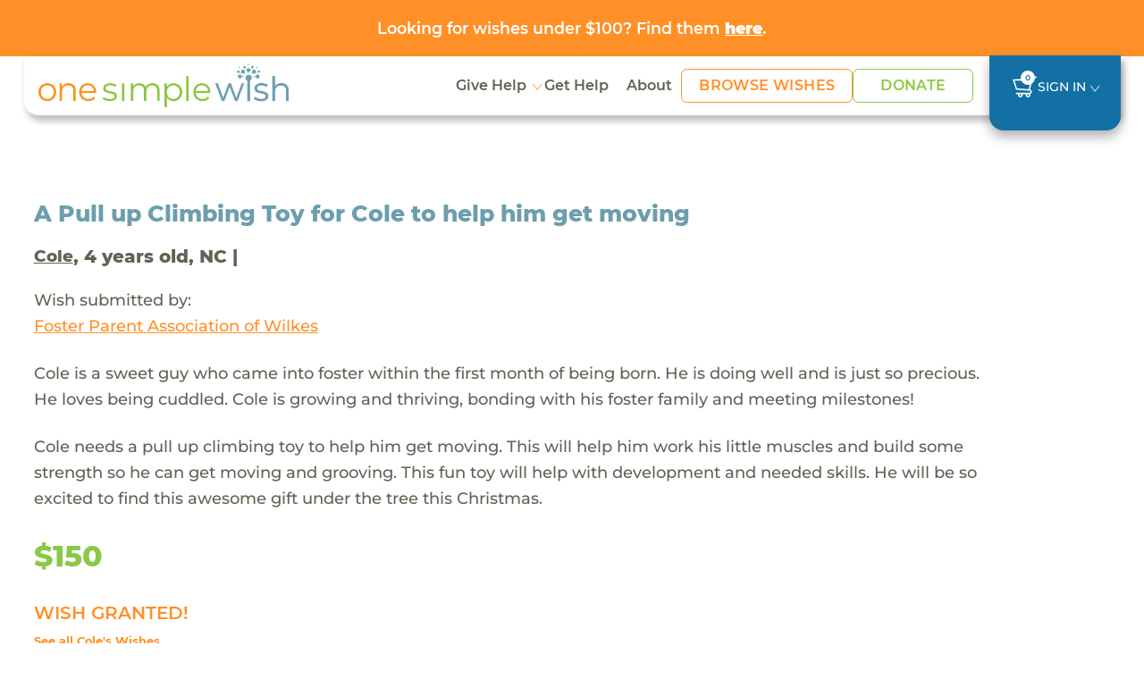

--- FILE ---
content_type: text/html; charset=UTF-8
request_url: https://www.onesimplewish.org/wish/view-wish?id=101335
body_size: 10172
content:
<!DOCTYPE html>
<html lang="en-US">

<head>
    <meta charset="UTF-8">
        <meta name="viewport" content="width=device-width, initial-scale=1">
    <link rel="shortcut icon" href="https://www.onesimplewish.org/vendor/codefire/cfusermgmt/web/images/favicon.ico"
    type="image/x-icon" />
    <meta name="csrf-param" content="_csrf">
<meta name="csrf-token" content="HpRdKVxawgh9-xVuvU9fpP6zFCCWzAkzsANBCNxL3adMox9KPQK6WSi-eyPRIzWJj8Fjad-oUXXiaQdOtii-3Q==">
    <title>One Simple Wish</title>

    <!-- Site Fonts -->
    <link rel="preload" href="https://www.onesimplewish.org/vendor/codefire/cfusermgmt/web/css/fonts/Montserrat-Regular.woff2" as="font" type="font/woff2" crossorigin="anonymous">
    <link rel="preload" href="https://www.onesimplewish.org/vendor/codefire/cfusermgmt/web/css/fonts/Montserrat-Medium.woff2" as="font" type="font/woff2" crossorigin="anonymous">
    <link rel="preload" href="https://www.onesimplewish.org/vendor/codefire/cfusermgmt/web/css/fonts/Montserrat-SemiBold.woff2" as="font" type="font/woff2" crossorigin="anonymous">
    <link rel="preload" href="https://www.onesimplewish.org/vendor/codefire/cfusermgmt/web/css/fonts/Montserrat-Bold.woff2" as="font" type="font/woff2" crossorigin="anonymous">
    <link rel="preload" href="https://www.onesimplewish.org/vendor/codefire/cfusermgmt/web/css/fonts/Montserrat-ExtraBold.woff2" as="font" type="font/woff2" crossorigin="anonymous">
    <link rel="preload" href="https://www.onesimplewish.org/vendor/codefire/cfusermgmt/web/css/fonts/Montserrat-Black.woff2" as="font" type="font/woff2" crossorigin="anonymous">
    <link href="https://www.onesimplewish.org/vendor/codefire/cfusermgmt/web/css/_fonts.css" rel="stylesheet" type="text/css" />
    <link href="/assets/be9fbdfc/css/bootstrap.css?v=1769666267" rel="stylesheet">
<link href="/css/site.css?v=87" rel="stylesheet">
<link href="https://www.onesimplewish.org/vendor/codefire/cfusermgmt/web/css/flatpickr.min.css" rel="stylesheet"> 
    <link rel="stylesheet" href="https://cdnjs.cloudflare.com/ajax/libs/font-awesome/6.7.2/css/all.min.css" integrity="sha512-Evv84Mr4kqVGRNSgIGL/F/aIDqQb7xQ2vcrdIwxfjThSH8CSR7PBEakCr51Ck+w+/U6swU2Im1vVX0SVk9ABhg==" crossorigin="anonymous" referrerpolicy="no-referrer" />
    <link href="https://www.onesimplewish.org/vendor/codefire/cfusermgmt/web/css/oldCss/owl.carousel.css" rel="stylesheet" type="text/css" />
    <link href="https://www.onesimplewish.org/vendor/codefire/cfusermgmt/web/css/oldCss/owl.theme.css" rel="stylesheet" type="text/css" />
    <link href="https://cdn.jsdelivr.net/npm/bootstrap@5.3.3/dist/css/bootstrap.min.css" rel="stylesheet">
    <link href="https://www.onesimplewish.org/vendor/codefire/cfusermgmt/web/css/app.css?version=87" rel="stylesheet" type="text/css" />
    <link href="https://www.onesimplewish.org/vendor/codefire/cfusermgmt/web/css/app_responsive.css?version=87" rel="stylesheet" type="text/css" />
        <script type="text/javascript" src="https://www.onesimplewish.org/vendor/codefire/cfusermgmt/web/1simplewish/js/jquery.min.js"></script>
        <meta property="og:url" content="https://www.onesimplewish.org/wish/view-wish?id=101335">
<meta property="og:title" content="Cole's wish came true! Check it out here."><!-- share title -->
<meta property="og:description" content="A Pull up Climbing Toy for Cole to help him get moving &amp; Cole needs a pull up climbing toy to help him get moving. This will help him work his little muscles and build some strength so he can get moving and grooving. This fun toy will help with development and needed skills. He will be so excited to find t"><!-- share description -->
<meta property="og:image" content="https://www.onesimplewish.org/vendor/codefire/cfusermgmt/web/images/OneSimpleWish.png">
<meta property="og:image:secure_url" content="https://www.onesimplewish.org/vendor/codefire/cfusermgmt/web/images/OneSimpleWish.png">
<meta property="og:image:type" content="image/png">
<meta property="og:image:width" content="300">
<meta property="og:image:height" content="158">
<meta property="og:type" content="article">
<meta property="fb:app_id" content="1464750547126278">

<!-- Twitter share-->
<meta name="twitter:card" content="summary">
<meta name="twitter:site" content="@OneSimpleWish">
<meta name="twitter:creator" content="@OneSimpleWish">
<meta name="twitter:title" content="Cole's wish came true! Check it out here.">
<meta name="twitter:description" content="A Pull up Climbing Toy for Cole to help him get moving &amp; Cole needs a pull up climbing toy to help him get moving. This will help him work his little muscles and build some strength so he can get moving and grooving. This fun toy will help with development and needed skills. He will be so excited to find t">
<meta name="twitter:image" content="https://www.onesimplewish.org/vendor/codefire/cfusermgmt/web/images/OneSimpleWish.png">    <!-- Google tag for Ads (gtag.js) --> 
    <script async src="https://www.googletagmanager.com/gtag/js?id=AW-1018283452"></script>
    <script>window.dataLayer = window.dataLayer || []; function gtag() { dataLayer.push(arguments);} gtag("consent", "default", { ad_storage: "denied",ad_user_data: "denied", ad_personalization: "denied",analytics_storage: "denied",functionality_storage: "denied", personalization_storage: "denied", security_storage: "granted",wait_for_update: 2000, }); gtag("set", "ads_data_redaction", true); gtag("set", "url_passthrough", true); </script>
    <!-- Google Tag Manager -->
    <script>(function (w, d, s, l, i) { w[l] = w[l] || []; w[l].push({ 'gtm.start': new Date().getTime(), event: 'gtm.js'}); var f = d.getElementsByTagName(s)[0], j = d.createElement(s), dl = l != 'dataLayer' ? '&l=' + l : ''; j.async = true; j.src = 'https://www.googletagmanager.com/gtm.js?id=' + i + dl; f.parentNode.insertBefore(j, f); })(window, document, 'script', 'dataLayer', 'GTM-58LNXN5');</script>
    <!-- End Google Tag Manager -->
    <!-- Start cookieyes banner -->
    <script id="cookieyes" type="text/javascript" src="https://cdn-cookieyes.com/client_data/f0f0f2f5a6ab2755d2c37263/script.js"></script>
    <!-- End cookieyes banner -->
     <!-- Facebook Pixel Code -->
    <script>
        var SITE_URL = 'https://www.onesimplewish.org/';
        document.addEventListener('DOMContentLoaded', function () {
            $(window).load(function () {
                $(".home_loader").fadeOut("slow");
            });
            $('form.newsletter-form, form#embedded_signup').on('submit', function (evt) {
                evt.preventDefault();
                if (typeof fbq === 'function') {
                    fbq('track', 'Lead');
                }
                $(this).unbind('submit').submit();
            });
            $('form#registeration').on('submit', function (evnt) {
                evt.preventDefault();
                fbq('track', 'CompleteRegistration');
                $(this).unbind('submit').submit();
            });
            
        });
    </script>
    <noscript> <img height="1" width="1" src="https://www.facebook.com/tr?id=450881385914611&ev=PageView  &noscript=1" /></noscript>
    <!-- End Facebook Pixel Code -->
</head>
<script> var cartWishCount = '0';</script>
<!-- End Google Tag Manager (noscript) -->

<!-- innerpage headder START other------------->
<div id="calloutbanner" class="osw-calloutbanner">
    <div class="container text-center"><a href="https://www.onesimplewish.org/giving/under100">Looking for wishes under $100? Find them <u><strong>here</strong></u>.</a></div>
</div>

<div id="mobile_view" class="header-sec innerpages_header">
    <header>
        <div class="container">
            <nav class="navbar" role="navigation">
                <div class="nav-left">
                    <div class="navbar-logo">
                        <div class="home_social visible-xs">
                            <button type="button" class="navbar-toggle" id="button_click" aria-label="navigation-menu">
                            </button>
                        </div>

                        <a class="logo" href="/">
                            <img src="https://www.onesimplewish.org/vendor/codefire/cfusermgmt/web/1simplewish/img/logo.png" class="img-responsive" alt="logo"/>
                        </a>
                    </div>
                                                            <ul class="home_social d-none">
                                                <li><a href="/wish/wish-grant" id="show_wishesx">
                                Wishes <span class="fa fa-search"></span></a></li>
                                                <li><a href="#donation" data-toggle="modal">Donate<span class="fa fa-usd"></span></a></li>
                    </ul>
                                        <div class="menu_main" id="menu">
                        <button class="close visible-xs" type="button" data-toggle="collapse" data-target="#menu">
                        </button>
                        <!-- <img src="https://www.onesimplewish.org/vendor/codefire/cfusermgmt/web/1simplewish/img/logo.png"
                        class="visible-xs"/> -->
                        <ul class="nav">
                            <li class="dropdown">
                                <a class="dropdown-toggle" href="#" data-bs-toggle="dropdown" aria-expanded="false"> Give Help</a>
                                <ul class="dropdown-menu">
                                    <li><a class="dropdown-item" href="https://www.onesimplewish.org/children/help-child">View All</a></li>
                                    <li><a class="dropdown-item" href="https://www.onesimplewish.org/site/donate">Donate</a></li>
                                    <li><a class="dropdown-item" href="https://www.onesimplewish.org/wish/wish-grant">Browse Wishes</a></li>
                                    <li><a class="dropdown-item" href="https://www.onesimplewish.org/site/wish-fund">Start a Wish Fund</a></li>
                                    <li><a class="dropdown-item" href="https://www.onesimplewish.org/givingpage">Create a Fundraiser</a></li>
                                    <li><a class="dropdown-item" href="https://www.onesimplewish.org/corporate-and-foundation-opportunities">Corporate Opportunities</a></li>
                                    <li><a class="dropdown-item" href="https://www.onesimplewish.org/giftcards">Gift Cards</a></li>
                                    <li><a class="dropdown-item" href="https://www.onesimplewish.org/major-gifts">Major Gifts</a></li>
                                </ul>
                            </li>


                            <!-- <li>
                                <a href="https://www.onesimplewish.org /children/help-child" class=
                                     >Help Child
                                </a>
                            </li> -->
                            <li><a href="/site/submit-a-wish" class="" >Get Help</a></li>
                            <li>
                                <a href="https://www.onesimplewish.org/site/about" class="" >About </a>
                            </li>

                            <li class="btn-li">
                                <a href="https://www.onesimplewish.org/wish/wish-grant" class=" btn-primary-outline" > Browse Wishes
                                </a>
                            </li>

                            <li class="btn-li">
                                <a href="https://www.onesimplewish.org/site/donate" class=" btn-success-outline" > Donate
                                </a>
                            </li>

                        </ul>

                        <!-- <div class="top_header visible-xs">
                            <ul>
                                <li>
                                    <a href="/wish/wish-grant" class="
                                        "
                                        >Browse Wishes
                                    </a>
                                </li>
                                <li>
                                    <a href="/site/submit-a-wish">Submit a Wish</a>
                                </li>
                                <li>
                                    <a href="/ /site/newsletter" >Sign Up
                                        for News</a>
                                </li>
                                                                                                <li>
                                    <a id="show_popup_login" href="javascript:void(0);">Sign In</a>                                </li>

                                                                
                                                            </ul>
                        </div> -->
                    
                    </div>
                </div>
                <ul class="signin">
                        <!--  -->
                        <li><a href="https://www.onesimplewish.org/cart/cart" class="
                                 cart-icon" title="cart">
                            <img src="https://www.onesimplewish.org/vendor/codefire/cfusermgmt/web/imgs/cart.svg" alt="cart" />
                            <span>
                                    0                                </span>
                            </a></li>
                        <!-- <li><a href="/ /site/newsletter" class="
                                " >Sign Up for News
                            </a></li> -->
                        
                                                                        <li class="dropdown" id="LoginMenu">
                            <!-- <a id="show_popup_login_desktop" class="dropdown-toggle" href="javascript:void(0);" data-bs-toggle="dropdown" ara-expanded="false">Sign In</a> -->
                             <a class="dropdown-toggle" href="#" data-bs-toggle="dropdown" aria-expanded="false">Sign In</a>                            <div class="dropdown-menu">
                                <div class="login-box">
                                    <form id="umalogin" action="/usermgmt/user/login" method="post" enctype="multipart/form-data" validateOnSubmit>
<input type="hidden" name="_csrf" value="HpRdKVxawgh9-xVuvU9fpP6zFCCWzAkzsANBCNxL3adMox9KPQK6WSi-eyPRIzWJj8Fjad-oUXXiaQdOtii-3Q==">                                    <div class="row">
                                        <div class="col-9">
                                            <div class="form-group field-loginform-username">

<input type="text" id="loginform-username" class="form-control" name="LoginForm[username]" placeholder="Email Address">

<div class="help-block"></div>
</div>                                        </div>
                                        <div class="clearfix"></div>
                                    </div>
                                    <div class="password row">
                                        <div class="col-9">
                                            <div class="form-group field-loginform-password">

<input type="password" id="loginform-password" class="form-control" name="LoginForm[password]" placeholder="Password">

<div class="help-block"></div>
</div>                                        </div>
                                        <div class="col-3 ps-0">
                                        <div class="form-group text-center">
                                        <button type="submit" class="call_login" name="login-button" value="Login">Login</button>                                        <div class="login_loader" style="display:none;"><img src="https://www.onesimplewish.org/vendor/codefire/cfusermgmt/web/images/login_loader.gif" alt="login_loader" /></div>


                                                                            </div>
                                        </div>
                                        <div class="clearfix"></div>
                                    </div>
                                    <div class="row">
                                        <div class="col-sm-12">
                                                <a class="forgot-password" href="https://www.onesimplewish.org/usermgmt/user/request-password-reset">Forgot Password</a>                                            </div>
                                    </div>
                                    <div class="row">
                                        <div class="col-12">
                                          
                                            <a href="/user/register/wg" class="register-here">Don't have an account? Register here!</a>
                                        </div>
                                    </div>
                                    <input type="hidden" id="userWishesField" name="userWishes" value="">                                    <input type="hidden" id="userPnrefField" name="userPnref" value="">                                </div>
                                </form>                                <input type="hidden" name="url" id="popup_url" value="https://www.onesimplewish.org/usermgmt/user/login">
                            </div>
                        </li>
                                                                                       </ul>
            </nav>
        </div>
    </header>
</div>

<script>
    $(document).ready(function () {
    $(".dropdown-menu").click(function (event) {
        event.stopPropagation();
    });

    var header = $("#mobile_view");
    var scrollThreshold = 55; // Change this value as needed

    // $(window).scroll(function () {
    //     if ($(this).scrollTop() > scrollThreshold) {
    //         header.addClass("fixed-header");
    //     } else {
    //         header.removeClass("fixed-header");
    //     }
    // });
    $(window).on("scroll", function () {
    var scrollThreshold = 135;
    var header = $("header");
    var body = $("body");
    var headerHeight = header.outerHeight();
 
    if ($(this).scrollTop() > scrollThreshold) {
        if (!header.hasClass("fixed-header")) {
            body.css("padding-top", (headerHeight + 20) + "px");
            header.addClass("fixed-header").css({ opacity: 0 }).animate({ opacity: 1 }, 700);
        }
    } else {
        body.css("padding-top", "0");
        header.removeClass("fixed-header").css("opacity", "");
    }
});



});
</script><div class="success_message">
               
</div>
<div class="home_loader"></div>
<div class="main-content">
   
        <div class="grant-wish-sec view-wish-sec">
        <div class="container">
            <div class="grant-wish">
                <div class="row pb-3 align-items-center">
                    <div class="col-lg-8 col-md-7">
                        <h4>A Pull up Climbing Toy for Cole to help him get moving</h4>
                    </div>
                                    </div>
                <h5><a href="/children/view/43275" class="wishRecepient">Cole</a>, 4 years old, NC                 |                     </h5>	
                <p>Wish submitted by:</p>		
                <a href="/community-partner/139-foster-parent-association-of-wilkes" >
                <u> Foster Parent Association of Wilkes</u>
                </a>
                <p class="my-4">Cole is a sweet guy who came into foster within the first month of being born. He is doing well and is just so precious. He loves being cuddled. Cole is growing and thriving, bonding with his foster family and meeting milestones!</p>
                <p class="my-4">Cole needs a pull up climbing toy to help him get moving. This will help him work his little muscles and build some strength so he can get moving and grooving. This fun toy will help with development and needed skills. He will be so excited to find this awesome gift under the tree this Christmas.</p>
                <div class="price">$150</div>
                <div class="button_item mt-sm-4 mt-3">
                                                                                  <div class="text-primary"> <h5>WISH GRANTED!</h5></div>   
                      <a href="/children/view/43275" class="backtowish mt-2">See all Cole's Wishes</a>
                                                            	
                </div>
               
            </div>
        </div>
    </div>	
    
    <div class="grant-wish-sec wish-story">
        <div class="container">
                        <div class="ps-md blue-heading pt-5">
                <h4>The Wish Story</h4>
            </div>
            <div  id="parent_message_div">
                        <div class="comment-list">
                             
                            <!-- First Comment -->
                            <div class="comment_section">
                                <div class="story-head">
                                    <p> <time class="comment-date"> Nov 28, 2022</time>
                                                                        </p>
                                        <p>Foster Parent Association of Wilkes requests this wish for Cole.</p>
                                
                                        <div class="titleImg">
                                                                                    </div>
                                    </div>
                                    <div class="contentblock" id="comment_1">
                                         
                                    </div>
                            </div>
                             
                            <!-- First Comment -->
                            <div class="comment_section">
                                <div class="story-head">
                                    <p> <time class="comment-date"> Nov 28, 2022</time>
                                                                        </p>
                                        <p>One Simple Wish posts the wish to the website.</p>
                                
                                        <div class="titleImg">
                                                                                    </div>
                                    </div>
                                    <div class="contentblock" id="comment_2">
                                         
                                    </div>
                            </div>
                             
                            <!-- First Comment -->
                            <div class="comment_section">
                                <div class="story-head">
                                    <p> <time class="comment-date"> Nov 29, 2022</time>
                                                                        </p>
                                        <p>Elizabeth grants the wish for Cole! Thanks Elizabeth.</p>
                                
                                        <div class="titleImg">
                                                                                    </div>
                                    </div>
                                    <div class="contentblock" id="comment_3">
                                                                                                                                    <div class="thumbnail_holder">
                                                E                                                </div>
                                            <div class="panelrow">
                                                <div class="panel panel-default arrow left ">
                                                    <div class="img_wrap ">
                                                    <img src="https://www.onesimplewish.org/vendor/codefire/cfusermgmt/web/imgs/eye-icon.svg" class="eye-icon" alt="eye-icon" />
                                                                                                         <div class="modal-img">
                                                                                                                    <div class="close-icon">
                                                             <span> X</span>  
                                                            </div>
                                                        </div>
                                                    </div>
                                                <div class="panel-body">
                                                    <div class="comment-post">
                                                        <p>"Hi Cole, happy holidays! I hope you love your new toy. Wishing you lots of fun and adventure. You are a special boy!"</p>
                                                    </div>
                                                </div>
                                                </div>
                                               
                                            </div>
                                         
                                    </div>
                            </div>
                             
                            <!-- First Comment -->
                            <div class="comment_section">
                                <div class="story-head">
                                    <p> <time class="comment-date"> Nov 29, 2022</time>
                                                                        </p>
                                        <p>One Simple Wish sends the gift to the Foster Parent Association of Wilkes for Cole.</p>
                                
                                        <div class="titleImg">
                                                                                    </div>
                                    </div>
                                    <div class="contentblock" id="comment_4">
                                         
                                    </div>
                            </div>
                                                            <div class="comment_section">
                                     <div class="story-head">
                                        <p> <time class="comment-date"> Nov 29, 2022</time></p>  
                                        <p>Cole receives the wish from Foster Parent Association of Wilkes</p>
                                    </div>
                                </div>
                        </div>
                                        </div>
            
            <div class="comment_loader text-center" style="display:none;">
                <img src="https://www.onesimplewish.org/vendor/codefire/cfusermgmt/web/images/login_loader.gif" alt="login_loader"/>
            </div>
                            
        </div>
    </div>

        <!-- similler wishes -->
        <div class="grant-wish-sec similar-wishes">
        <div class="container">
            <div class="ps-md-2 blue-heading"><h4>Similar Wishes</h4></div>
            <div class="row row-x">
                                    <div class="col-lg-4 col-md-6">
                        <div class="card">
                            <div class="checkbox-div">
                                                                    <input type="checkbox" id="wish_200683" value="200683" class="wish_checkboxes wish_checkbox" onclick="updatewishids('#wish_200683','https://www.onesimplewish.org/cart/cart/add-wishes')"   title="Add to Cart">
                                                            </div>
                            <p class="gray-text waiting_days"> <span class='counter-day'>5 DAYS WAITING </span></p>
                            <a href="https://www.onesimplewish.org/wish/view-wish?id=200683">
                                <p class="wish-name" data-bs-toggle="tooltip" data-bs-placement="top" data-bs-title="Quality shampoo for Atlas to restore her natural hair "> Quality shampoo for Atlas to restore her natural hair </p>
                                <p class="wish-price">$22</p>
                            </a>
                            <a href="https://www.onesimplewish.org/wish/view-wish?id=200683" class="btn-primary-outline"> View the wish</a>
                        </div>
                    </div>
                                    <div class="col-lg-4 col-md-6">
                        <div class="card">
                            <div class="checkbox-div">
                                                                    <input type="checkbox" id="wish_199640" value="199640" class="wish_checkboxes wish_checkbox" onclick="updatewishids('#wish_199640','https://www.onesimplewish.org/cart/cart/add-wishes')"   title="Add to Cart">
                                                            </div>
                            <p class="gray-text waiting_days"> <span class='counter-day'>19 DAYS WAITING </span></p>
                            <a href="https://www.onesimplewish.org/wish/view-wish?id=199640">
                                <p class="wish-name" data-bs-toggle="tooltip" data-bs-placement="top" data-bs-title="Dr. Melaxin face and body scrub for Avian"> Dr. Melaxin face and body scrub for Avian</p>
                                <p class="wish-price">$30</p>
                            </a>
                            <a href="https://www.onesimplewish.org/wish/view-wish?id=199640" class="btn-primary-outline"> View the wish</a>
                        </div>
                    </div>
                                    <div class="col-lg-4 col-md-6">
                        <div class="card">
                            <div class="checkbox-div">
                                                                    <input type="checkbox" id="wish_199305" value="199305" class="wish_checkboxes wish_checkbox" onclick="updatewishids('#wish_199305','https://www.onesimplewish.org/cart/cart/add-wishes')"   title="Add to Cart">
                                                            </div>
                            <p class="gray-text waiting_days"> <span class='counter-day'>24 DAYS WAITING </span></p>
                            <a href="https://www.onesimplewish.org/wish/view-wish?id=199305">
                                <p class="wish-name" data-bs-toggle="tooltip" data-bs-placement="top" data-bs-title="A trendy Owala water bottle for Mateo to keep hydrated"> A trendy Owala water bottle for Mateo to keep hydrated</p>
                                <p class="wish-price">$36</p>
                            </a>
                            <a href="https://www.onesimplewish.org/wish/view-wish?id=199305" class="btn-primary-outline"> View the wish</a>
                        </div>
                    </div>
                            </div>
        </div>
        </div>
                <!-- End similler wishes section -->
    </div>

<script>
$(document).ready(function () {
    var comments = {};
    var com_count = $("#com_count").val();
    $('textarea[id^="message"]').on('keyup', function (i) {
        var len = this.value.length;
        if (len >= 1000) {
            this.value = this.value.substring(0, 1000);
            $(".length_" + this.id).html(len);
        } else {
            $(".length_" + this.id).text(1000 - len);
            $(".length_" + this.id).html(len);
        }
    });
    $('textarea[id^="message"]').on('focusout', function (i) {
        $("#" + this.id).val();
        comments[this.id] = this.value;
    });
    var url = $("#url").val();
    var user_id = $("#user_id").val();
    $("#add_comment_after_checkout").click(function () {
        var first_name = $("#first_name").val();
        var last_name = $("#last_name").val();
        var email = $("#email").val();
        var address = $("#address").val();
        var address2 = $("#address2").val();
        var city = $("#city").val();
        var state = $("#state").val();
        var zipcode = $("#zipcode").val();
        $.ajax({
            url: url,
            type: "POST",
            data: {comments: comments, user_id: user_id, first_name: first_name, last_name: last_name, email: email, address: address, address2: address2, city: city, state: state, zipcode: zipcode},
            success: function (response) { 
                if (response == 1) {
                    $.each(comments, function (key, value) {
                        $("." + key).html("Your Comment Posted Successfully - " + value);
                    });
                    $("#add_comment_after_checkout").hide();
                }
            }
        });
    });
    
    $("body").on("beforeSubmit", "form#add_comment_view", function() {
        var c=jQuery("#add_comment_view"), b=new FormData(c[0]);
        return !c.find(".has-error").length&&(""==$("#message").val()&&""==$(".selected_image").html()||$(".comment_loader").show(), 
        $.ajax( {
            url: c.attr("action"), type:"post", data:b, cache:!1, contentType:!1, processData:!1, 
            success:function(d) {
                if($("#com_count").val()!=0) {
                    com_count = $("#com_count").val();
                    if($("#new_comment").hasClass("nocontentblock")) {
                        $("#new_comment").removeClass("nocontentblock");
                        $("#new_comment").addClass("contentblock");
                    }
                    else if($("#comment_"+com_count).hasClass("nocontentblock")) {
                        $("#comment_"+com_count).removeClass("nocontentblock");
                        $("#comment_"+com_count).addClass("contentblock");
                    }
                    var newcommentId = Number(com_count)+Number(1);
                    $("#new_comment").attr("id","comment_"+newcommentId);
                    $("#com_count").val(newcommentId);
                    
                }
                $(".comment_loader").hide(), d["wishmessage-message"]?($(".field-message").addClass("has-error"), $(".field-message .help-block").text(d["wishmessage-message"])): d["wishmessage-image_url"]?($(".field-wishmessage-image_url").addClass("has-error"), $(".field-wishmessage-image_url .help-block").text(d["wishmessage-image_url"])):($(".comment-list").append(d), $("#message").val(""), $("#wishmessage-image_url").val(""), $(".selected_image").html(""), $("#remove_draft_image").hide());
                }
        }), !1);
    })

    $(".img_wrap").click(function() {
        $(this).find(".modal-img").addClass("new_wrap");
    });
    $(".close-icon").click(function(event) {
        event.stopPropagation(); 
        $(this).closest(".modal-img").removeClass("new_wrap");
    });
});
var searchStorage = window.sessionStorage;
function updatewishids(obj) {  
    var wishes_selected = [];
    if($(obj).is(':checked')==true) {
        var url = 'https://www.onesimplewish.org/cart/cart/add-wishes';
        jQuery.ajax({ url: url, type: 'POST', data: { wid: $(obj).val(), ischeck: 1 },
            success: function (data) { 
                wishes_selected = JSON.parse(data);
                searchStorage.setItem('wishids', wishes_selected['swishes']);
                const wishCode = window.localStorage.getItem('campaign_code');
                if(wishCode != "" && wishCode != null){ window.localStorage.setItem('wishlist_changed', '1');}
                $(".innerpages_header .top_header ul li a span").html("("+ wishes_selected['wcount']+")");
                $("ul.home_social li.cartsidebar span").html("("+ wishes_selected['wcount']+")");
            },
            error: function (xhr, status, error) {
            }
        });
    }else {
        var url = 'https://www.onesimplewish.org/cart/cart/add-wishes';
        jQuery.ajax({ url: url, type: 'POST', data: { wid: $(obj).val(), ischeck: 0 },
            success: function (data) {
                wishes_selected = JSON.parse(data);
                searchStorage.setItem('wishids', wishes_selected['swishes']);
                $(".innerpages_header .top_header ul li a span").html("("+ wishes_selected['wcount']+")");
                $("ul.home_social li.cartsidebar span").html("("+ wishes_selected['wcount']+")");
            },
            error: function (xhr, status, error) {
            }
        });
    }
}

// Prevent adding if limit reached
$('#grant-wish-btn').on('click', function (){
    const wishId = $(this).data('wishid');
    if(cartWishCount >= 100) {
        var modal = new bootstrap.Modal(document.getElementById('limitModal'));
        modal.show();
        return false;
    }
    const wishFundCode = window.localStorage.getItem('campaign_code');
    if(wishFundCode){ window.localStorage.setItem('wishlist_changed', '1');}
    // $(this).closest('form').submit();
    const url = "https://www.onesimplewish.org/cart/cart/add-wishes";
    $.ajax({url:url,type:"POST",data:{wid:wishId,ischeck:1},success:function(s){
        const o=JSON.parse(s);
        window.sessionStorage.setItem("wishids",o.swishes),window.location.href="https://www.onesimplewish.org/cart/cart";
    },error:function(s,o,e){
        console.error("Failed to add wish:",e);
    }});
});
</script>
    <div class="clearfix"></div>
    

<footer>
  <div class="container">
    <div class="row">
      <div class="col-md-12">
        <div class="footer-logo">
          <a class="logo" href="/">
            <img src="https://www.onesimplewish.org/vendor/codefire/cfusermgmt/web/imgs/logo_white.svg" class="img-responsive" alt="logo_white"/>
          </a>
        </div>
      </div>
      <div class="col-md-7">
        <div class="row">
          <div class="col-md-5 col-sm-6">
            <ul class="left right">
              <li> <a href="https://www.onesimplewish.org/children/help-child">Give Help</a></li>
              <li> <a href="https://www.onesimplewish.org/site/donate">Donate</a></li>
              <li> <a href="https://www.onesimplewish.org/wish/wish-grant">Browse Wishes</a></li>
              <li> <a href="https://www.onesimplewish.org/site/wish-fund">Start a Wish Fund</a></li>
              <li> <a href="https://www.onesimplewish.org/givingpage">Create a Fundraiser</a></li>
              <li> <a href="https://www.onesimplewish.org/corporate-and-foundation-opportunities">Corporate Opportunities</a></li>
              <li> <a href="https://www.onesimplewish.org/giftcards">Gift Cards</a></li>
              <li> <a href="https://www.onesimplewish.org/major-gifts">Major Gifts</a></li>
            </ul>
          </div>
          <div class="col-md-5 col-sm-6">
            <ul class="left right">
              <li> <a href="https://www.onesimplewish.org/site/submit-a-wish">Get Help</a></li>
              <li> <a href="https://www.onesimplewish.org/site/about">About</a> </li>
              <li> <a href="/33-faqs">FAQs</a></li>
              <li> <a href="/contact/contact-us" >Contact Us</a> </li>
              <li> <a href="/34-privacy-policy">Privacy Policy</a></li>
              <li> <a href="/32-terms-condition">Terms & Conditions</a></li>
            </ul>
          </div>
        </div>
      </div>

      <div class="col-md-5 ml-3">
        <div class="newsletter">
          <strong>Stay Connected</strong>
          <p>Sign up for updates from One Simple Wish, including inspiring stories, special campaigns, and exciting news!
          </p>
          <form class="newsletter-form" name="newsletter" action="/site/newsletter"
            method="POST">
            <div class="input-group mt-3">
              <input type="hidden" name="_csrf" value="">
              <input type="text" class="form-control" name="email" placeholder="Email Address" />
              <button class="btn-secondary newsletter-btn" type="submit">Go!</button>
            </div>
          </form>
        </div>
      </div>

      <div class="col-md-7 orderLast">
        <div class="row">
          <div class="col-md-8">
            <ul class="top-icons">
              <li>
                <a href="https://www.facebook.com/onesimplewish/?fref=ts" target="_blank">
                  <img src="https://www.onesimplewish.org/vendor/codefire/cfusermgmt/web/imgs/facebook-icon.svg" class="img-responsive" alt="Follow on Facebook" title="Follow on Facebook"/>
                </a>
              </li>
              <li>
                <a href="https://www.instagram.com/onesimplewish/" target="_blank">
                  <img src="https://www.onesimplewish.org/vendor/codefire/cfusermgmt/web/imgs/insta-icon.svg" class="img-responsive" alt="Follow on Instagram" title="Follow on Instagram" />
                </a>
              </li>
              <!-- <li><a href="https://twitter.com/OneSimpleWish" target="_blank"><img src="https://www.onesimplewish.org /vendor/codefire/cfusermgmt/web/images/twitter.png"class="img-responsive" alt="Follow on Twitter"
                  title="Follow on Twitter" /></a></li>
              <li><a href="https://www.instagram.com/onesimplewish/" target="_blank"><img
                    src="https://www.onesimplewish.org/vendor/codefire/cfusermgmt/web/images/instagram.png"class="img-responsive" alt="Follow on Instagram" title="Follow on Instagram"
                  /></a></li> -->
            </ul>

            <div class="bottom-icons">
              <p>&copy; 2026 One Simple Wish</p>
              <p class="spaninside">All donations are tax deductible | EIN #26-3128590 </p>
              <p class="osw_version"> One Simple Wish v2.1.15 | <a href="/contact/report-a-problem" id="report-problem-link" target="_blank">Report a Problem</a></p>
            </div>
          </div>
        </div>
      </div>

      <div class="col-md-5 ml-3">
        <ul class="footer_social">
          <li><a href="https://www.charitynavigator.org/ein/263128590" target="_blank">
            <img src="https://www.onesimplewish.org/vendor/codefire/cfusermgmt/web/imgs/four-star-rating-badge.png" class="img-responsive" alt="Charity Navigator"></a>
          </li>
          <li><a href="https://greatnonprofits.org/org/one-simple-wish" target="_blank">
            <img src="https://www.onesimplewish.org/vendor/codefire/cfusermgmt/web/imgs/trbadge.png" class="img-responsive" alt="Charity Navigator"></a>
          </li>
          <li ><a href="https://app.candid.org/profile/8842369" target="_blank">
            <img src="https://www.onesimplewish.org/vendor/codefire/cfusermgmt/web/imgs/candid-seal-platinum-2026.png" class="img-responsive " alt="Non Profit"></a>
          </li>
        </ul>
      </div>
    </div>
  </div>
<script>
  document.getElementById('report-problem-link').addEventListener('click', function () {
      const currentUrl = window.location.href;
      localStorage.setItem('secondurl', currentUrl);
  });
</script>
</footer></div>
<div id="modal-login" class="fade modal mdl-box" role="dialog" tabindex="-1">
    <div class="modal-dialog modal-lg">
        <button type="button" class="close" data-dismiss="modal" style="right: -5px; top: -10px;"></button>
        <div class="modal-content">
            <div class="modal-body">
                <div id="modalContent">
                    <div class="login-box">
                        <form id="umalogin" action="/usermgmt/user/login" method="post" enctype="multipart/form-data" validateOnSubmit>
<input type="hidden" name="_csrf" value="HpRdKVxawgh9-xVuvU9fpP6zFCCWzAkzsANBCNxL3adMox9KPQK6WSi-eyPRIzWJj8Fjad-oUXXiaQdOtii-3Q==">                        <div class="form-group">
                            <div class="col-sm-3">
                                <label for="inputEmail3">Email</label>
                            </div>
                            <div class="col-sm-9">
                                <div class="form-group field-loginform-username">

<input type="text" id="loginform-username" class="form-control" name="LoginForm[username]" placeholder="Email Address">

<p class="help-block help-block-error"></p>
</div>                            </div>
                            <div class="clearfix"></div>
                        </div>
                        <div class="password">
                            <div class="col-sm-3">
                                <label for="inputPassword3">Password</label>
                            </div>
                            <div class="col-sm-9">
                                <div class="form-group field-loginform-password">

<input type="password" id="loginform-password" class="form-control" name="LoginForm[password]" placeholder="Password">

<p class="help-block help-block-error"></p>
</div>                            </div>
                            <div class="clearfix"></div>
                        </div>
                        <div class="form-group text-center">
                            <button type="submit" class="call_login" name="login-button"></button>                            <div class="login_loader" style="display:none;"><img src="https://www.onesimplewish.org/vendor/codefire/cfusermgmt/web/images/login_loader.gif" alt="login_loader" /></div>
                            <h2><a href="/user/register/wg">Don't have
                                    an account? Register here!</a></h2>
                            <div class="form-group col-sm-12 text-center">
                                <a class="" href="https://www.onesimplewish.org/usermgmt/user/request-password-reset">Forgot Password</a>                            </div>
                                                    </div>
                    </div>
                    </form>                    <input type="hidden" name="url" id="popup_url" value="https://www.onesimplewish.org
                        /usermgmt/user/login" />
                </div>
            </div>
        </div>
    </div>
</div>
<div id="modal-discard" class="fade modal mdl-box discard_data" role="dialog" tabindex="-1">
    <div class="modal-dialog modal-lg">
        <button type="button" class="close" data-dismiss="modal"></button>
        <div class="modal-content">
            <div class="modal-body">
                <div id="modalContent-discard">
                    <div class="login-box">
                        <h4>Are you sure you want to cancel this wish? If discarded, you will not be able to recover it.
                        </h4>
                        <a class="discard-yes condition" href="#">YES</a>
                        <a class="discard-no condition" data-dismiss="modal" href="#">NO</a>
                    </div>
                </div>
            </div>
        </div>
    </div>
</div>
<div id="modal-keepactive" class="fade modal mdl-box discard_data" role="dialog" tabindex="-1">
    <div class="modal-dialog modal-lg">
        <button type="button" class="close" data-dismiss="modal"></button>
        <div class="modal-content">
            <div class="modal-body">
                <div id="modalContent-discard">
                    <div class="login-box">
                        <h4>Are you sure you want to cancel your changes? </h4>
                        <a class="discard-yes condition" href="#">YES</a>
                        <a class="discard-no condition" data-dismiss="modal" href="#">NO</a>
                    </div>
                </div>
            </div>
        </div>
    </div>
</div>

<div id="modal-discard-child" class="fade modal mdl-box discard_data" role="dialog" tabindex="-1">
    <div class="modal-dialog modal-lg">
        <button type="button" class="close" data-dismiss="modal"><img width="30" src="https://www.onesimplewish.org/vendor/codefire/cfusermgmt/web/images/close.png" alt="close-icon" /></button>
        <div class="modal-content">
            <div class="modal-body">
                <div id="modalContent-discard-child">
                    <div class="login-box">
                        <h4>Are you sure you want to discard your changes?</h4>
                        <a class="discard-yes condition" href="#">YES</a>
                        <a class="discard-no condition" data-dismiss="modal" href="#">NO</a>
                    </div>
                </div>
            </div>
        </div>
    </div>
</div>
</div>

<!--Cart Limit info Modal -->
<div class="modal cardLimitReachPopup" id="limitModal">
  <div class="modal-dialog">
    <div class="modal-content">
      <div class="modal-header">
        <h5 class="modal-title mb-0">Cart Limit Reached</h5>
        <button type="button" class="btn-close py-0" data-bs-dismiss="modal"></button>
      </div>
      <div class="modal-body">
        <!-- <div class="limit-box"> Maximum <strong>100 wishes</strong> per cart</div> -->
        <p>For security purposes, you can only add a maximum of 100 wishes per cart. If you'd like to add more than 100 wishes, please complete your current checkout and then start a new cart.</p>
        <div class="steps">
          <h6 class="fw-bold mb-3 mb-b">📋 Next Steps</h6>
          <ol class="ps-0 mb-0">
            <li><span>1</span> Complete your current checkout with up to 100 wishes</li>
            <li><span>2</span> Start a new cart for additional wishes</li>
            <li><span>3</span>  For larger donations or assistance <a href="/cdn-cgi/l/email-protection#5a33343c351a35343f2933372a363f2d3329327435283d">Contact OSW</a></li>
          </ol>
        </div>
      </div>
      <div class="modal-footer"><button type="button" class="btn-secondary-outline m-0" data-bs-dismiss="modal">CLOSE</button>
        <a href="https://www.onesimplewish.org/cart/cart" class="btn-secondary m-0 ms-2">Proceed to Checkout</a>
    </div>
    </div>
  </div>
</div>
<script data-cfasync="false" src="/cdn-cgi/scripts/5c5dd728/cloudflare-static/email-decode.min.js"></script><script src="/assets/11f5a569/jquery.js?v=1769666267"></script>
<script src="/assets/2f0299e8/yii.js?v=1769666267"></script>
<script src="/js/index.js?v=87"></script>
<script src="https://www.onesimplewish.org/vendor/codefire/cfusermgmt/web/js/index.js"></script>
<script src="https://www.onesimplewish.org/vendor/codefire/cfusermgmt/web/js/bootstrap.js"></script>
<script src="https://www.onesimplewish.org/vendor/codefire/cfusermgmt/web/js/jquery-ui.js"></script>
<script src="https://www.onesimplewish.org/vendor/codefire/cfusermgmt/web/js/usermgmt.js?v=87"></script>
<script src="https://www.onesimplewish.org/vendor/codefire/cfusermgmt/web/js/on-off-switch.js"></script>
<script src="https://www.onesimplewish.org/vendor/codefire/cfusermgmt/web/js/on-off-switch-onload.js"></script>
<script src="https://www.onesimplewish.org/vendor/codefire/cfusermgmt/web/js/flatpickr.js"></script>
<script src="/assets/2f0299e8/yii.activeForm.js?v=1769666267"></script>
<script>jQuery(function ($) {
jQuery('#umalogin').yiiActiveForm([], []);
});</script><script type="text/javascript" src="https://www.onesimplewish.org/vendor/codefire/cfusermgmt/web/js/nouislider.js"></script>
<script type="text/javascript" src="https://www.onesimplewish.org/vendor/codefire/cfusermgmt/web/js/wNumb.js"></script>
<script type="text/javascript" src="https://www.onesimplewish.org/vendor/codefire/cfusermgmt/web/js/owl.carousel.js"></script>
<script src="https://www.onesimplewish.org/vendor/codefire/cfusermgmt/web/js/osw_common.js?v=87"></script>
<script src="https://www.onesimplewish.org/vendor/codefire/cfusermgmt/web/js/range_slider.js"></script>
<script src="https://cdn.jsdelivr.net/npm/bootstrap@5.3.3/dist/js/bootstrap.bundle.min.js"></script>
<script>
    jQuery(document).ready(function () {
        var priceSlider = document.getElementById('price');
        if (priceSlider !== null) {
            noUiSlider.create(priceSlider, {
                start: ['0', '500'],
                connect: true,
                range: {
                    'min': 0,
                    'max': 500,
                },
                format: wNumb({
                    decimals: 3,
                    thousand: '.',
                    prefix: '$',
                })
            });
            var priceMin = document.getElementById('lower-value'),
                priceMax = document.getElementById('upper-value');

            priceSlider.noUiSlider.on('update', function (values, handle) {
                if (handle) {
                    priceMax.value = values[handle];
                } else {
                    priceMin.value = values[handle];
                }
            });
        }

        var ageSlider = document.getElementById('age');
        if (ageSlider !== null) {
            noUiSlider.create(ageSlider, {
                start: [0, 500],
            connect: true,
                range: {
                'min': 0,
                    'max': 100,
                },
            format: wNumb({
                decimals: 3,
                thousand: '.',

            })
        });

    var ageMin = document.getElementById('min-age'),
        ageMax = document.getElementById('max-age');
    ageSlider.noUiSlider.on('update', function (values, handle) {
        if (handle) {
            ageMax.value = values[handle];
        } else {
            ageMin.value = values[handle];
        }
    });
        }
    });


</script>

<script>
$(document).ready(function() {
     $("#logoSlider").owlCarousel({
        navigation: 1,
        pagination: true,
        autoPlay: !1,
        items: 2,
        itemsMobile: [576, 2]

    })
    
});

</script>
</html>
<script>(function(){function c(){var b=a.contentDocument||a.contentWindow.document;if(b){var d=b.createElement('script');d.innerHTML="window.__CF$cv$params={r:'9c6cc5ebcd003f27',t:'MTc2OTg5OTg4MA=='};var a=document.createElement('script');a.src='/cdn-cgi/challenge-platform/scripts/jsd/main.js';document.getElementsByTagName('head')[0].appendChild(a);";b.getElementsByTagName('head')[0].appendChild(d)}}if(document.body){var a=document.createElement('iframe');a.height=1;a.width=1;a.style.position='absolute';a.style.top=0;a.style.left=0;a.style.border='none';a.style.visibility='hidden';document.body.appendChild(a);if('loading'!==document.readyState)c();else if(window.addEventListener)document.addEventListener('DOMContentLoaded',c);else{var e=document.onreadystatechange||function(){};document.onreadystatechange=function(b){e(b);'loading'!==document.readyState&&(document.onreadystatechange=e,c())}}}})();</script>

--- FILE ---
content_type: text/css
request_url: https://www.onesimplewish.org/vendor/codefire/cfusermgmt/web/css/app.css?version=87
body_size: 18132
content:
.tooltip{--bs-tooltip-max-width: 290px}*,*::before,*::after{margin:0;padding:0;box-sizing:border-box}html{height:100%;font-size:16px}a,a:active,a:hover,a:focus{text-decoration:none !important;outline:0 none}img{max-width:100%;height:auto}ul{list-style:outside none none;margin:0;padding:0}body{font-size:16px !important;background-color:#fff;font-weight:400;height:100%;line-height:1.6;vertical-align:baseline;-webkit-font-smoothing:antialiased;-moz-osx-font-smoothing:grayscale;text-rendering:optimizeLegibility;font-family:"Montserrat",sans-serif}p{margin-bottom:0 !important;font-size:1.25rem;font-family:"Montserrat",sans-serif}.font-size-sm{font-size:1.25rem !important}h1,h2,h3,h4,h5,h6{font-weight:700;line-height:1.4;margin:0 0 20px 0;font-family:"Montserrat",sans-serif}h1{font-size:7.8rem !important;font-weight:900 !important;line-height:.9 !important;text-shadow:8px 7px 7px rgba(0,0,0,.5098039216)}h1 span{font-size:3.461rem !important;line-height:2.2 !important}h2{font-size:2.5rem !important;color:#1270a4 !important;text-align:center !important;font-style:normal !important;margin-bottom:2.5rem !important;font-weight:500 !important}h3{font-size:2.063rem}h4{font-size:1.57rem}h5{font-size:1.25}h6{font-size:1rem}.text-primary{color:#ff9027 !important}.btn{font-size:1rem}.row-x{row-gap:3rem}.error-msg{color:red}.has-error input{background:#ffe5e5;border:2px solid red !important}.has-error .help-block{color:red;font-size:.8rem}.alert_error{background:#ffe5e5;border:0;padding:.5rem;margin:1rem;color:red;font-size:.8rem}.alert_error p{color:red;font-size:.8rem}.btn-default:active:hover{background:rgba(0,0,0,0) !important}.dropdown-toggle.show{color:#ff9027 !important}.dropdown-menu[data-bs-popper]{box-shadow:0 0 5px #fff;border-radius:0 0 10px 10px;border:0}.dropdown-menu[data-bs-popper] li{margin-bottom:.2rem}.dropdown-menu[data-bs-popper] li a{color:#ff9027 !important}.osw-btn,.btn-white,.btn-secondary-outline,.btn-secondary,.btn-success-outline,.btn-success,.btn-primary-outline,.btn-primary{text-align:center;font-weight:600;transition:.4s;letter-spacing:.4px;border-radius:.4rem;padding:8px 15px !important;text-transform:uppercase;line-height:1.4;font-size:1rem !important;box-shadow:none !important;border-width:1px;border-style:solid}.btn-primary{background-color:#ff9027;color:#fff !important;border-color:#ff9027;min-width:178px;display:block;width:-moz-fit-content;width:fit-content}.btn-primary:hover,.btn-primary:focus,.btn-primary:active{background-color:#5f6354 !important;color:#fff !important;border-color:#5f6354;font-weight:700 !important}.btn-primary[disabled]{opacity:.6;background-color:#ff9027;color:#fff !important;border-color:#ff9027}.btn-primary-outline{background-color:rgba(0,0,0,0);color:#ff9027 !important;border:1px solid #ff9027;min-width:192px}.btn-primary-outline:hover,.btn-primary-outline:focus,.btn-primary-outline:active{border:1px solid #5f6354;background-color:#5f6354 !important;color:#fff !important;font-weight:700 !important}.btn-success{background-color:#88c946;color:#fff !important;border-color:#88c946 !important;min-width:135px}.btn-success:hover,.btn-success:focus,.btn-success:active{background-color:#88c946 !important;color:#fff !important;font-weight:700 !important}.btn-success-outline{color:#88c946 !important;border-color:#88c946 !important;min-width:135px;background:#fff}.btn-success-outline:hover,.btn-success-outline:focus,.btn-success-outline:active{background-color:#88c946 !important;color:#fff !important;font-weight:700 !important}.btn-secondary{background-color:#1a73aa;color:#fff !important;border-color:#1a73aa !important;min-width:178px;width:-moz-fit-content !important;width:fit-content !important;padding:9px 15px !important}.btn-secondary:hover,.btn-secondary:focus,.btn-secondary:active{background-color:#d6e4ed !important;color:#1270a4 !important;font-weight:700 !important}.btn-secondary-outline{border-color:#1a73aa !important;background-color:rgba(0,0,0,0);color:#1270a4 !important;min-width:76px;padding:9px 15px !important}.btn-secondary-outline:hover,.btn-secondary-outline:focus,.btn-secondary-outline:active{background-color:#d6e4ed !important;color:#1270a4 !important;font-weight:700 !important}.btn-white{background:#fff;color:#1270a4 !important;min-width:170px;width:-moz-fit-content;width:fit-content;border:0 !important;line-height:normal !important;min-height:38.39px;display:flex;align-items:center;justify-content:center}.btn-white:hover,.btn-white.active{background-color:#d6e4ed !important;color:#1270a4 !important}.card{border:1px solid #85878b;border-radius:0 !important;padding:.5rem;margin:0 auto;height:100% !important;padding-bottom:1.5rem;position:relative;max-width:96%;margin-bottom:1rem}.card .checkbox-div{justify-content:flex-end;align-items:center;display:flex;position:relative}.card .wish_checkbox{cursor:pointer;width:30px;height:30px;margin:0;background:url("../imgs/addto-cart.svg");background-size:100%;background-position:center;background-repeat:no-repeat;-webkit-appearance:none;-moz-appearance:none;appearance:none;outline:0 !important}.card .wish_checkbox:checked{-moz-appearance:none;background:url("../imgs/removefrom-cart.svg");background-size:100%;background-position:center;background-repeat:no-repeat;-webkit-appearance:none;-moz-appearance:none;appearance:none;outline:0}.card .gray-text{font-size:.66rem;font-weight:700;font-style:normal;text-align:center;color:#5f6354;margin-top:-1rem;text-transform:uppercase}.card .wish-name{text-align:center;font-weight:700;line-height:1.2;color:#6c9eae;margin:1rem 0 !important;margin-bottom:.5rem !important;font-size:1rem;padding:0 2.5rem;height:40px;-webkit-box-orient:vertical;overflow:hidden;text-overflow:ellipsis;display:-webkit-box;-webkit-line-clamp:2}.card .wish-price{font-size:2.063rem;font-weight:800;text-align:center;color:#88c946}.card .btn-primary-outline,.card .btn-success-outline{max-width:-moz-fit-content;max-width:fit-content;position:absolute;bottom:-19px;left:50%;transform:translateX(-50%);background:#fff;letter-spacing:.1px;text-transform:uppercase;font-weight:600}.card .btn-success-outline{min-width:232px}.card .img-box img{width:200px;margin:3rem auto 2rem auto}.card .waiting_days{display:flex;align-items:center;justify-content:center;gap:8px;line-height:23px}.card .waiting_days .counter-day{line-height:20px;padding-top:2.3px}.card .waiting_days .time_bg{display:flex;align-items:center;justify-content:center;gap:4px}.card .waiting_days .time_bg img{width:17px;height:18px;-o-object-fit:contain;object-fit:contain;-o-object-position:bottom;object-position:bottom}.card .waiting_days .time_bg .text-danger{line-height:20px;color:red !important;padding-top:2.3px}.card .waiting_days .birthday-icon{height:18px;width:17px;-o-object-fit:contain;object-fit:contain}.granted-card{border:1px solid #ff9027}.granted-card .gray-text{margin-top:14px}.granted-card .wish-name,.granted-card .wish-price{color:#ff9027}.granted-card .btn-primary-outline{min-width:-moz-max-content;min-width:max-content}.pending-card .gray-text{margin-top:14px}.wish-help-cta{position:relative;height:100%;border:1px solid #85878b;display:flex;flex-direction:column;gap:20px;justify-content:flex-start;align-items:center;padding-bottom:60px}.wish-help-cta::before{display:none}.wish-help-cta img{height:200px;width:100%;-o-object-fit:cover;object-fit:cover;-o-object-position:center;object-position:center}.wish-help-cta h4{padding:0;text-align:center;margin:0;color:#6c9eae;font-weight:800}.wish-help-cta .text-description{text-align:center;padding:0 20px;display:flex;flex-direction:column;gap:16px}.wish-help-cta .text-description p{margin:0 auto;font-size:1.125rem;padding:0 20px;font-weight:500}.wish-help-cta a{position:absolute;left:50%;bottom:-20px;transform:translateX(-50%);min-width:200px;text-transform:uppercase;padding:9px 15px !important}.wish-help-cta .btn-success-outline{min-width:130px}.wish-help-cta .row-x{row-gap:4rem}.w-250{width:250px !important;min-width:250px !important;display:block;margin:auto;text-transform:uppercase}.blue-bg{max-width:860px;background:rgba(26,115,170,.8392156863);margin:auto;padding:3rem 2rem}.blue-bg h2{color:#fff !important}.blue-bg h4{color:#fff !important;text-align:center}.blue-bg .info{text-align:center;color:#fff}.blue-bg .info img{width:106px;height:125px;margin-bottom:1rem}.blue-bg .info .wish-img{width:126px}.blue-bg .info h3{font-size:2.2rem !important;font-weight:700;margin-bottom:0}.blue-bg .info p{max-width:164px;text-align:center;margin:auto;line-height:1.2;font-weight:500}.blue-bg .btn-primary-outline{width:-moz-fit-content;width:fit-content;color:#1270a4 !important;border:1px solid #fff !important;background:#fff;margin-top:3rem;text-align:center}.blue-bg .btn-primary-outline:hover,.blue-bg .btn-primary-outline:focus,.blue-bg .btn-primary-outline:active{background-color:#d6e4ed !important;color:#1270a4 !important;border:1px solid #1270a4 !important}.blue-bg .btn-success-outline{max-width:185px;background:#fff}.bottom_panel{padding-top:1rem;padding-bottom:3.5rem}.bottom_panel ul{padding:0;display:flex;flex-wrap:wrap;max-width:1070px;justify-content:center;align-items:center;margin:auto;gap:1rem 1.9rem}.bottom_panel ul li{display:flex;align-items:center;justify-content:center;margin-top:.9rem}.bottom_panel ul li img{height:32px;-o-object-fit:contain;object-fit:contain}.bottom_panel ul li:nth-child(3) img,.bottom_panel ul li:nth-child(8) img,.bottom_panel ul li:nth-child(10) img{height:38px}.bottom_panel ul li:nth-child(14) img,.bottom_panel ul li:nth-child(11) img{height:50px}.bottom_panel ul li:nth-child(12) img{height:22px}.bottom_panel h3{color:#85878b;font-weight:500;text-align:center;margin-bottom:1rem;font-size:2rem}.bottom_panel .owl-carousel .owl-item{padding:0 10px}.bottom_panel .owl-carousel .owl-item img{height:50px;-o-object-fit:contain;object-fit:contain;margin:auto}.bottom_panel .owl-carousel .owl-controls{margin-top:20px;display:none}.bottom_panel .owl-carousel .owl-controls .owl-page span{width:8px;height:8px;background:#5f6354;opacity:.2}.bottom_panel .owl-carousel .owl-controls .active span{background:#1a73aa;opacity:1}.wish-card{padding:2rem;background-color:rgba(118,158,173,.0901960784);margin-top:3rem}.wish-card .wish_descriptions{font-weight:500 !important}.wish-card h4,.wish-card a{font-size:1.25rem !important;font-weight:800;margin-bottom:1.5rem !important;color:#6c9eae}.wish-card .child_name{font-size:.9rem;padding-bottom:.5rem;font-weight:700}.wish-card .char_leng{font-size:.9rem;padding-top:.5rem;font-weight:500;text-align:right}.wish-card textarea{min-height:135px;border-radius:1rem;padding:1rem;font-size:.9rem;color:#5f6354;border:1px solid #85878b;font-weight:500}.wish-card textarea::-moz-placeholder{color:#5f6354;font-weight:500;font-size:.9rem}.wish-card textarea::placeholder{color:#5f6354;font-weight:500;font-size:.9rem}.wish-card textarea.is-invalid{border-width:1px !important;background:#ffe5e5;border:2px solid red !important}.wish-card .text-danger{color:#ffe5e5 !important}.wish-card .form-group{padding:1.5rem 0;display:flex;align-items:center;gap:1rem}.wish-card .form-group input{margin:0;width:18px;height:19px}.wish-card .form-group label{margin:0;font-size:.95rem;font-weight:400;color:#5f6354;cursor:pointer;padding-top:2.5px}.wish-card .text_area{color:#88c946;font-weight:500}.registration-form{border:8px solid #e5f1f3;max-width:791px;padding:2rem;margin:auto}.registration-form h4{color:#6c9eae;margin:0;font-weight:800}.registration-form .required-field-notice{color:#5f6354;font-size:.7rem;line-height:21px;margin:5px 0;font-style:italic;margin-bottom:1rem !important;font-weight:500}.registration-form .primary-links p,.registration-form .primary-links strong,.registration-form .primary-links a{color:#ff9027;font-size:1.15rem}.registration-form .primary-links p{font-style:italic;font-weight:500}.registration-form .primary-links a{text-decoration:underline !important}.registration-form h6{color:#6c9eae;font-size:1.15rem}.registration-form .input-grp{margin-bottom:6px}.registration-form label{display:block;color:#5f6354;font-size:1rem;font-weight:600;margin-bottom:9px}.registration-form input,.registration-form textarea,.registration-form select,.registration-form .upload-file{width:100%;min-height:41px;border:1px solid #85878b;border-radius:.4rem;padding:8px 12px}.registration-form input::-moz-placeholder{opacity:0}.registration-form input::placeholder{opacity:0}.registration-form .field-user-group{margin:0 !important;height:0 !important}.registration-form .field-other-description-field,.registration-form .field-user-org_type{margin:0 !important}.registration-form #user-org_type{display:flex;flex-wrap:wrap;justify-content:space-between;padding-top:1rem}.registration-form #user-org_type label{display:flex;align-items:center;justify-content:flex-start;width:46%;font-size:1rem;font-weight:500;line-height:1.4;margin-bottom:.4rem;position:relative}.registration-form #user-org_type label input{min-width:28px;margin:0;width:28px;margin-top:-5px;margin-right:.7rem;opacity:0}.registration-form #user-org_type label::before{content:"";width:18px;height:19px;border:1.5px solid #85878b;position:absolute;top:5px;left:0;border-radius:0;background:#fff}.registration-form #user-org_type .checked::before{color:#fff;opacity:1;background:url(../imgs/check.svg),#6c9eae;background-size:100%;background-repeat:no-repeat}.registration-form .checkboxDiv .form-group{display:flex;align-items:flex-start;flex-wrap:nowrap;margin:0}.registration-form .checkboxDiv .form-group input{min-width:28px;margin:0;width:28px;margin-top:-6px;margin-right:.7rem;opacity:0}.registration-form .checkboxDiv .form-group label,.registration-form .checkboxDiv .form-group strong,.registration-form .checkboxDiv .form-group a{font-size:1rem;font-weight:500;line-height:1.4;margin-bottom:.4rem}.registration-form .checkboxDiv .form-group a{color:#ff9027}.registration-form .checkboxDiv label{position:relative;font-weight:400}.registration-form .has-error label::before{border-color:red !important}.registration-form .rgistr_btn{display:flex;justify-content:center;margin-top:2rem}.registration-form .rgistr_btn .btn-secondary{max-width:517px;width:100% !important;padding:.5rem 1rem !important;font-size:1.5rem !important;border-radius:.8rem;font-weight:500;background:#1270a4}.registration-form .control-label{display:none}.registration-form .upload-file{border:1px solid #1a73aa;cursor:pointer !important;position:relative;max-width:282px}.registration-form .upload-file label{margin:0;text-align:center;color:#1a73aa;cursor:pointer;position:relative}.registration-form .upload-file .svgButton{margin:0;opacity:0;position:absolute;top:0;left:0;cursor:pointer}.registration-form .upload-file .svgButton input{opacity:0;padding:0}.registration-form .has-error input,.registration-form .has-error select,.registration-form .has-error textarea{border-width:1px !important;background:#ffe5e5;border:2px solid red !important}.registration-form .checkboxDiv label{font-weight:400 !important}.current-wishfund-card{display:flex;flex-direction:column;gap:1.5rem;padding:1.9rem;border:1px solid #6c9eae;border-radius:1rem;height:100%;max-width:96%}.current-wishfund-card .title{margin:0 !important;font-size:1.15rem;font-weight:800;color:#6c9eae}.current-wishfund-card p{font-size:1rem !important}.accordion-row{padding-top:6rem}.accordion-row .accordion{width:100%;background:rgba(0,0,0,0);border:0;text-align:left;padding:2rem 0;border-bottom:1px solid #85878b;position:relative;padding-right:4rem}.accordion-row .accordion::after{background:url("../imgs/plus-icon.png");content:"";width:30px;height:30px;position:absolute;right:20px;background-size:30px;background-repeat:no-repeat;top:50%;transform:translateY(-50%)}.accordion-row .active::after{background:url("../imgs/minus-icon.png");background-repeat:no-repeat;background-size:28px}.accordion-row .panel{display:none;padding:2rem 4rem 1rem 1rem;margin:0;box-shadow:none;max-width:830px}.accordion-row .panel a{color:#ff9027;font-weight:600}.accordion-row .panel p{font-size:1.13rem;margin-bottom:1rem !important}.accordion-row .accordion-sec:last-child .accordion{border:0}.accordion-row .accordion-sec:last-child .panel{padding-top:0}.accordion-row h4{margin:0;color:#6c9eae;font-weight:800}.accordion-row p{font-size:1.15rem;font-weight:600;line-height:1.4;color:#5f6354}.navtabs{background:#1a73aa;padding:1rem 0;border-radius:0}.navtabs .nav-tab{width:100%;display:flex;align-items:center;justify-content:space-between;text-align:center}.navtabs .nav-tab .navbar-brand{margin:0;height:-moz-fit-content;height:fit-content;color:#fff;font-size:1.25rem;font-weight:500}.navtabs .nav-tab .navbar-brand.active{border-bottom:solid #fff;font-weight:600}.ui-datepicker{width:17em;padding:.2em .2em 0;display:none}.ui-datepicker .ui-datepicker-header{position:relative;padding:.2em 0}.ui-datepicker .ui-datepicker-prev,.ui-datepicker .ui-datepicker-next{position:absolute;top:2px;width:1.8em;height:1.8em}.ui-datepicker .ui-datepicker-prev span,.ui-datepicker .ui-datepicker-next span{display:block;position:absolute;left:50%;margin-left:-14px;top:50%;margin-top:-10px;font-size:13px}.ui-datepicker .ui-datepicker-prev{left:5px}.ui-datepicker .ui-datepicker-next{right:5px}.ui-datepicker .ui-datepicker-title{margin:0 2.3em;line-height:1.8em;text-align:center}.ui-datepicker .ui-datepicker-title select{font-size:1em;margin:1px 0}.ui-datepicker select.ui-datepicker-month,.ui-datepicker select.ui-datepicker-year{width:45%;margin-left:-2px}.ui-datepicker table{width:100%;font-size:.9em;border-collapse:collapse;margin:0 0 .4em}.ui-datepicker th{padding:.7em .3em;text-align:center;font-weight:bold;border:0}.ui-datepicker td{border:0;padding:1px}.ui-datepicker td span,.ui-datepicker td a{display:block;padding:.2em;text-align:center;text-decoration:none}.ui-datepicker .ui-datepicker-buttonpane{background-image:none;margin:.7em 0 0 0;padding:0 .2em;border-left:0;border-right:0;border-bottom:0}.ui-datepicker .ui-datepicker-buttonpane button{float:right;margin:.5em .2em .4em;cursor:pointer;padding:.2em .6em .3em .6em;width:auto;overflow:visible}.ui-datepicker .ui-datepicker-buttonpane button.ui-datepicker-current{float:left}.ui-datepicker.ui-datepicker-multi{width:auto}.ui-datepicker.ui-datepicker-multi .ui-datepicker-group{float:left}.ui-datepicker.ui-datepicker-multi .ui-datepicker-group table{width:95%;margin:0 auto .4em}.ui-datepicker.ui-datepicker-multi .ui-datepicker-group-last .ui-datepicker-header,.ui-datepicker.ui-datepicker-multi .ui-datepicker-group-middle .ui-datepicker-header{border-left-width:0}.ui-datepicker.ui-datepicker-multi-2 .ui-datepicker-group{width:50%}.ui-datepicker.ui-datepicker-multi-3 .ui-datepicker-group{width:33.3%}.ui-datepicker.ui-datepicker-multi-4 .ui-datepicker-group{width:25%}.ui-datepicker.ui-datepicker-multi .ui-datepicker-buttonpane{clear:left}.ui-datepicker.ui-datepicker-multi .ui-datepicker-row-break{clear:both;width:100%;font-size:0}.ui-datepicker.ui-datepicker-rtl{direction:rtl}.ui-datepicker.ui-datepicker-rtl .ui-datepicker-prev{right:2px;left:auto}.ui-datepicker.ui-datepicker-rtl .ui-datepicker-next{left:2px;right:auto}.ui-datepicker.ui-datepicker-rtl .ui-datepicker-buttonpane{clear:right}.ui-datepicker.ui-datepicker-rtl .ui-datepicker-buttonpane button{float:left}.ui-datepicker.ui-datepicker-rtl .ui-datepicker-rtl .ui-datepicker-buttonpane button.ui-datepicker-current,.ui-datepicker.ui-datepicker-rtl .ui-datepicker-rtl .ui-datepicker-group{float:right}.ui-datepicker.ui-datepicker-rtl .ui-datepicker-rtl .ui-datepicker-group-last .ui-datepicker-header,.ui-datepicker.ui-datepicker-rtl .ui-datepicker-rtl .ui-datepicker-group-middle .ui-datepicker-header{border-right-width:0;border-left-width:1px}.ui-widget-content{border:1px solid #85878b;background:#85878b url("images/ui-bg_flat_75_ffffff_40x100.png") 50% 50% repeat-x;color:#5f6354}.ui-widget-content a{color:#5f6354}.ui-widget-header{border:1px solid #85878b;background:rgba(118,158,173,.0901960784) url("images/ui-bg_highlight-soft_75_cccccc_1x100.png") 50% 50% repeat-x;color:#5f6354;font-weight:bold}.ui-widget-header a{color:#5f6354}.ui-state-default,.ui-widget-content .ui-state-default,.ui-widget-header .ui-state-default{border:1px solid #d3d3d3;background:#e6e6e6 url("images/ui-bg_glass_75_e6e6e6_1x400.png") 50% 50% repeat-x;font-weight:normal;color:#5f6354}.ui-state-default a,.ui-state-default a:link,.ui-state-default a:visited,.ui-widget-content .ui-state-default a,.ui-widget-content .ui-state-default a:link,.ui-widget-content .ui-state-default a:visited,.ui-widget-header .ui-state-default a,.ui-widget-header .ui-state-default a:link,.ui-widget-header .ui-state-default a:visited{color:#6c9eae;text-decoration:none}.ui-state-hover a,.ui-state-hover a:hover,.ui-state-hover a:link,.ui-state-hover a:visited,.ui-widget-content .ui-state-hover a,.ui-widget-content .ui-state-hover a:hover,.ui-widget-content .ui-state-hover a:link,.ui-widget-content .ui-state-hover a:visited,.ui-widget-header .ui-state-hover a,.ui-widget-header .ui-state-hover a:hover,.ui-widget-header .ui-state-hover a:link,.ui-widget-header .ui-state-hover a:visited,.ui-state-focus a,.ui-state-focus a:hover,.ui-state-focus a:link,.ui-state-focus a:visited,.ui-widget-content .ui-state-focus a,.ui-widget-content .ui-state-focus a:hover,.ui-widget-content .ui-state-focus a:link,.ui-widget-content .ui-state-focus a:visited,.ui-widget-header .ui-state-focus a,.ui-widget-header .ui-state-focus a:hover,.ui-widget-header .ui-state-focus a:link,.ui-widget-header .ui-state-focus a:visited{color:#5f6354;text-decoration:none}.ui-state-active,.ui-widget-content .ui-state-active,.ui-widget-header .ui-state-active{border:1px solid #85878b;background:rgba(118,158,173,.0901960784) url("images/ui-bg_glass_65_ffffff_1x400.png") 50% 50% repeat-x;font-weight:normal;color:#5f6354}.ui-state-active a,.ui-state-active a:link,.ui-state-active a:visited,.ui-widget-content .ui-state-active a,.ui-widget-content .ui-state-active a:link,.ui-widget-content .ui-state-active a:visited,.ui-widget-header .ui-state-active a,.ui-widget-header .ui-state-active a:link,.ui-widget-header .ui-state-active a:visited{color:#5f6354;text-decoration:none}.ui-state-highlight,.ui-widget-content .ui-state-highlight,.ui-widget-header .ui-state-highlight{border:1px solid #5f6354;background:#fbf9ee url("images/ui-bg_glass_55_fbf9ee_1x400.png") 50% 50% repeat-x;color:#363636}.ui-state-highlight a,.ui-widget-content .ui-state-highlight a,.ui-widget-header .ui-state-highlight a{color:#363636}.giving-incentive-row{padding:3rem 0}.giving-incentive-row h4{color:#6c9eae;margin:0;font-weight:800;text-align:center}.giving-incentive-row h3{color:#1a73aa;margin:0;font-weight:800;text-align:center;margin-bottom:-12px}.giving-incentive-row .category-card{display:flex;flex-direction:column;justify-content:center;align-items:center;gap:.5rem}.giving-incentive-row .category-card .cate-img{width:110px;height:110px;-o-object-fit:contain;object-fit:contain}.giving-incentive-row .category-card .wishgrant-img{width:128px;height:110px;-o-object-fit:cover;object-fit:cover}.giving-incentive-row .category-card h4{color:#1270a4}.giving-incentive-row .category-card p{text-align:center;font-size:1.15rem;font-weight:600;color:#5f6354}.grant-wish-category .category-card .Active{border:1px solid #5f6354;background-color:#5f6354 !important;color:#fff !important;font-weight:700 !important}.get-help-cta{height:100%}.get-help-cta::before{display:none}.get-help-cta .cate-img{margin:0 2.4rem;padding:0 !important}.get-help-cta .cate-img::before{position:absolute;left:0;top:0;content:"";width:100%;height:100%;background:rgba(0,0,0,.3411764706)}.get-help-cta h5{text-align:center;margin:0;color:#5f6354}.get-help-cta p{font-weight:500 !important;text-align:center}.get-help-cta .btn-secondary{min-width:200px !important;margin:auto;display:flex;align-items:center;justify-content:center;margin-bottom:0 !important}.get-help-cta .description{min-height:280px}.get-help-cta .cate-img{position:relative;padding:0 2.5rem}.donar-advised-fund{background:#1a4e64;padding:.5rem 1rem;border-radius:.5rem;color:#fff !important;display:flex;gap:.8rem;align-items:center;justify-content:center;max-width:-moz-fit-content;max-width:fit-content;min-width:320px}.donar-advised-fund .line{height:32px;width:1px;background:#fff;padding:0}.donar-advised-fund .badge{background:#fff;padding:.2rem .3rem;font-size:1.2rem;color:#1a4e64;font-weight:800}.donar-advised-fund span{display:flex;align-items:center;gap:6px;padding:.5rem 0}.donation{max-width:600px;margin:auto;text-align:center;display:flex;flex-direction:column;align-items:center;justify-content:center}.donation h4{color:#fff;margin-bottom:.5rem}.donation p{color:#fff;line-height:1.3;margin-bottom:1.5rem !important;font-size:1.15rem;font-weight:500}.site-error{padding-top:1rem;padding-bottom:2rem}.site-error h2{text-align:left !important;margin-bottom:1rem !important}.site-error .alert{position:static}.site-error p{font-size:1.15rem;font-weight:500;color:#5f6354}.header-sec{position:relative;z-index:9;background:rgba(0,0,0,0);margin-top:-1px;width:100%;transition:top .5s ease}.header-sec .container{padding:0}.fixed-header{position:fixed;top:-2px;width:100%;z-index:999}.osw-calloutbanner{background:#ff9027 !important;padding:1.1rem 0}.osw-calloutbanner p,.osw-calloutbanner a{font-size:1.1rem;text-align:center;color:#fff;font-weight:600;margin:0}header .navbar{padding:0;display:flex;align-items:flex-start;flex-wrap:nowrap;position:relative;z-index:1;margin-top:-2px;border-top:2px solid #ff9027}header .navbar .nav li.dropdown .dropdown-menu{padding:0rem 1.4rem 1rem;box-shadow:none;min-width:245px;border-radius:0 0 1rem 1rem;box-shadow:0px 6px 10px rgba(0,0,0,.0901960784);top:49px}header .navbar .nav li.dropdown .dropdown-menu .dropdown-item{padding-left:0;padding-right:0;font-size:.95rem;transition:.4s}header .navbar .nav li.dropdown .dropdown-menu .dropdown-item:hover{font-weight:800}header .navbar .nav-left{display:flex;align-items:center;justify-content:space-between;width:100%;padding:.3rem 1rem;background:#fff;margin:0;border-radius:0 0 0 1rem;box-shadow:3px 6px 6px 1px rgba(0,0,0,.23)}header .navbar .logo{cursor:pointer}header .navbar .logo img{width:280px;cursor:pointer}header .navbar .menu_main{display:flex;padding-right:148px;gap:1rem}header .navbar .menu_main .nav,header .navbar .menu_main .innerDropdown,header .navbar .menu_main .signin{display:flex;align-items:center;justify-content:center;gap:1rem;flex-wrap:nowrap;flex-direction:row;margin:0}header .navbar .menu_main .nav li a,header .navbar .menu_main .innerDropdown li a,header .navbar .menu_main .signin li a{font-size:1rem;color:#5f6354;font-weight:600;padding:6px 10px;transition:.4s}header .navbar .menu_main .nav li a:hover,header .navbar .menu_main .innerDropdown li a:hover,header .navbar .menu_main .signin li a:hover{background:rgba(0,0,0,0);color:#ff9027}header .navbar .signin{position:absolute;right:-1px;min-width:147px;height:84px;top:-1px;background:#1270a4;border-radius:0 0 1rem 1rem;padding:0 1rem;padding-left:0;box-shadow:0px 7px 13px 0px rgba(0,0,0,.31);display:flex;align-items:center;justify-content:center;gap:10px}header .navbar .signin .login_loader{position:absolute;left:0;top:50%;transform:translate(-140px, -50%);width:100%}header .navbar .signin li{margin-top:-0.8rem;display:flex;align-items:center;justify-content:center;position:static}header .navbar .signin li a{color:#fff;padding:0;font-weight:600;text-transform:uppercase;cursor:pointer;font-size:.9rem}header .navbar .signin li a img{width:31px}header .navbar .signin li a:hover{color:#fff}header .navbar .signin li .dropdown-toggle{font-weight:500;position:relative}header .navbar .signin li .cart-icon{position:relative}header .navbar .signin li .cart-icon span{position:absolute;top:-4px;right:3px;border-radius:50%;min-width:16px;min-height:14px;background:#fff;font-size:9px;color:#1270a4;text-align:center;display:flex;padding:1px 2px;align-items:center;justify-content:center}header .navbar .signin li .dropdown-menu[data-bs-popper]{right:0;left:auto;min-width:382px;background:#1270a4;padding:2rem 1rem 1rem;border-radius:0 0 1rem 1rem;z-index:3;top:64px;box-shadow:4px 14px 15px 2px rgba(0,0,0,.31)}header .navbar .signin li .dropdown-toggle.show{color:#fff !important;font-weight:500}header .navbar .signin .forgot-password{font-size:9px;padding-left:15px;font-style:italic;font-weight:400;text-transform:capitalize;text-decoration:underline !important}header .navbar .signin .register-here{font-size:.8rem;text-align:center;margin:auto;margin-top:1rem;width:-moz-fit-content;width:fit-content;display:block;text-transform:none;text-decoration:underline !important;font-weight:500}header .navbar .signin .form-group{position:relative}header .navbar .signin .call_login{width:100%;border:0;border-radius:.5rem;background:#fff;font-size:.8rem;display:flex;align-items:center;justify-content:center;color:#1270a4;font-weight:600;margin-top:3px;transition:.4s;letter-spacing:.4px;border-radius:.4rem;padding:7px 15px !important;text-transform:uppercase;line-height:1.4;outline:0 !important;box-shadow:none !important;max-width:72px}header .navbar .signin .form-control{min-height:40px;background:#fff;border-radius:.6rem;border:0;font-size:12px}header .navbar .signin .form-control::-moz-placeholder{color:var(--bs-secondary-color);opacity:1;font-size:12px;letter-spacing:0}header .navbar .signin .form-control::placeholder{color:var(--bs-secondary-color);opacity:1;font-size:12px;letter-spacing:0}header .navbar .signin input[type=password]{font-size:25px !important;letter-spacing:-1.5px;padding-top:0}header .navbar .signin .user-li{cursor:pointer}header .navbar .signin .user-li .dropdown-toggle{color:#fff;padding-right:6px}header .navbar .signin .user-li .dropdown-toggle::after{position:absolute;top:50%}header .navbar .signin .user-li .dropdown-menu[data-bs-popper]{padding:1.3rem 1rem 1rem}header .navbar .signin .user-li .dropdown-menu[data-bs-popper] li{margin-top:0;color:#fff;margin-bottom:10px;justify-content:flex-start}header .navbar .signin .user-li .dropdown-menu[data-bs-popper] li a{color:#fff !important;text-transform:capitalize;background:rgba(0,0,0,0) !important;text-decoration:underline !important;font-size:.9rem}header .navbar .signin .user-li .dropdown-menu[data-bs-popper] li .btn-primary-outline{border:1px solid #fff;background:#fff !important;color:#1270a4 !important;text-decoration:none !important;margin-top:1rem;min-width:-moz-fit-content;min-width:fit-content;width:-moz-fit-content;width:fit-content;text-transform:uppercase;font-size:.9rem !important}header .navbar .signin .user-li .dropdown-menu[data-bs-popper] li .btn-primary-outline:hover,header .navbar .signin .user-li .dropdown-menu[data-bs-popper] li .btn-primary-outline:focus,header .navbar .signin .user-li .dropdown-menu[data-bs-popper] li .btn-primary-outline:active{background-color:#d6e4ed !important;color:#1a73aa !important;border:1px solid #1a73aa !important}header .navbar .signin .user-li .dropdown-menu[data-bs-popper] li.user-welcome{font-size:1.1rem;font-weight:700;padding-bottom:0;cursor:default}header .navbar .dropdown-toggle{background:rgba(0,0,0,0) !important}header .navbar .dropdown-toggle::after{content:"";background:url(../imgs/arrow-up.png) !important;border:0;width:14px;height:14px;background-size:86% !important;background-repeat:no-repeat !important;position:absolute;right:-8px;background-position:bottom;top:46%;transform:translateY(-50%) rotate(180deg)}header .navbar .dropdown-toggle.show::after{transform:translateY(-50%) rotate(0);top:56%}header .navbar .signin .dropdown-toggle::after{content:"";background:url(../imgs/arrow-up-white.png) !important;background-size:86% !important;background-repeat:no-repeat !important;right:-16px}header .close{background:url(../imgs/close-filter.svg) !important;position:absolute;right:10px;top:10px;z-index:99999;opacity:1;width:31px;height:31px}header .login-box .help-block{background:url("../imgs/error-icon.svg");background-color:#f7cecd;color:#eb4234;padding:.3rem;background-repeat:no-repeat;background-position:2%;padding:0;padding-left:2rem;font-weight:500;line-height:2.2;font-size:12px}@media(min-width: 1025px)and (max-width: 1200px){.header-sec .container{width:100% !important;max-width:100% !important}}@media(max-width: 1024px){header .container{width:100% !important;max-width:100% !important;padding:0}header .navbar{border:0}header .navbar .nav-left{flex-direction:column;border-radius:0}header .navbar .nav-left .navbar-logo{width:100%;padding-right:145px;display:flex;flex-direction:row-reverse;gap:1rem;align-items:center;justify-content:space-between}header .navbar .nav-left .home_social{display:block !important}header .navbar .nav-left .home_social .navbar-toggle{background-color:#000;display:block;background:url("../imgs/toggleIcon.svg");width:35px;height:35px;background-size:100%;background-repeat:no-repeat;background-position:center;margin-top:15px}header .navbar .nav-left .home_social .navbar-toggle.active-nav{opacity:0 !important}header .navbar .menu_main{display:none;width:100%;padding:0;position:relative}header .navbar .menu_main .close{display:block !important;background-size:60% !important;background-repeat:no-repeat !important;top:40px;z-index:0}header .navbar .menu_main .nav{flex-direction:column;padding-top:2rem;justify-content:flex-start;align-items:flex-start}header .navbar .menu_main .nav .dropdown-menu[data-bs-popper]{position:static}header .navbar .home_social.d-none{display:none !important}header .navbar .signin{right:1rem}}@media(max-width: 576px){header .navbar .nav-left .navbar-logo{padding-right:112px}header .navbar .nav-left .home_social .navbar-toggle{background-size:79%;background-position:center right;margin-right:20px}header .navbar .dropdown-toggle{width:-moz-fit-content;width:fit-content}header .navbar .signin{min-width:-moz-fit-content;min-width:fit-content;gap:5px;padding:10px 16px;min-width:120px;padding-left:0}header .navbar .signin li{margin:0}header .navbar .signin li .dropdown-menu[data-bs-popper]{right:0;min-width:300px;top:66px}header .navbar .signin li .cart-icon span{top:-6px;right:1px;border-radius:50%;min-width:17px;min-height:15px;font-size:8px}header .navbar .signin .user-li .dropdown-toggle{margin-top:-2px}header .navbar .signin .user-li .dropdown-menu[data-bs-popper]{padding-top:1rem}header .navbar .signin .dropdown-toggle::after{right:-14px}header .navbar li.btn-li{width:100%;display:flex;align-items:center;justify-content:center}header .field-loginform-password .help-block,header .field-loginform-username .help-block{position:relative;width:calc(100% + 12px)}}@font-face{font-family:"Montserrat";src:url("./fonts/Montserrat-Regular.woff2") format("woff2");font-weight:400;font-style:normal;font-display:swap}@font-face{font-family:"Montserrat";src:url("./fonts/Montserrat-Medium.woff2") format("woff2");font-weight:500;font-style:normal;font-display:swap}@font-face{font-family:"Montserrat";src:url("./fonts/Montserrat-SemiBold.woff2") format("woff2");font-weight:600;font-style:normal;font-display:swap}@font-face{font-family:"Montserrat";src:url("./fonts/Montserrat-Bold.woff2") format("woff2");font-weight:700;font-style:normal;font-display:swap}@font-face{font-family:"Montserrat";src:url("./fonts/Montserrat-ExtraBold.woff2") format("woff2");font-weight:800;font-style:normal;font-display:swap}@font-face{font-family:"Montserrat";src:url("./fonts/Montserrat-Black.woff2") format("woff2");font-weight:900;font-style:normal;font-display:swap}body,p{font-family:"Montserrat"}h1{font-weight:900 !important;font-family:"Montserrat"}h2{font-weight:500 !important;font-family:"Montserrat"}h3,h4,h5,h6{font-weight:700;font-family:"Montserrat"}footer{background:#666356;padding:3rem 0 2rem 0}footer .footer-logo{padding-bottom:2.5rem}footer .footer-logo .logo{width:-moz-fit-content;width:fit-content;display:block}footer .footer-logo img{width:320px}footer ul{padding:0}footer ul li{color:#fff;margin-bottom:.6rem;line-height:24px;font-family:"Montserrat",sans-serif}footer p,footer a,footer strong{color:#fff;margin:0;font-size:1.1rem;font-weight:300;font-family:"Montserrat",sans-serif}footer p{opacity:.95}footer a{opacity:.95;transition:.3s}footer a:hover,footer a.active,footer a:focus{opacity:1;color:#fff}footer a:hover{font-weight:600}footer strong{font-weight:600}footer .top-icons{display:flex;gap:19px;padding-bottom:1.5rem;padding-top:3rem}footer .top-icons li{list-style:none;margin-bottom:0}footer .top-icons li img{width:32px;height:32px}footer .newsletter{display:flex;flex-direction:column;gap:1rem}footer .newsletter .input-group{max-width:446px;width:100%}footer .newsletter .form-control{padding:1.7rem 1.4rem;border-radius:.9rem !important;font-size:16px;text-transform:capitalize;border:0;color:#85878b;padding-right:96px}footer .newsletter .form-control::-webkit-input-placeholder{color:#85878b}footer .newsletter p{font-size:1rem}footer .newsletter .newsletter-btn{position:absolute;right:10px;top:50%;z-index:9;padding:.45rem 1.45rem !important;transform:translateY(-50%);min-width:-moz-fit-content;min-width:fit-content;border-radius:.4rem !important}footer .bottom-icons p{font-size:1rem}footer .bottom-icons p a{font-size:1rem;text-decoration:underline !important}footer .ml-3{margin-left:-3rem}.alert-success{position:absolute;width:100%}.osw-btn,.btn-primary,.btn-primary-outline,.btn-success,.btn-success-outline,.btn-secondary,.btn-secondary-outline,.btn-white{text-align:center;font-weight:600;transition:.4s;letter-spacing:.4px;border-radius:.4rem;padding:7px 15px !important;text-transform:uppercase;line-height:1.4;font-size:1rem !important;box-shadow:none !important;border-width:1px;border-style:solid}.btn-secondary{background-color:#1a73aa;color:#fff !important;border-color:#1a73aa !important;min-width:178px;width:-moz-fit-content !important;width:fit-content !important;padding:9px 15px !important}.btn-secondary:hover,.btn-secondary:focus,.btn-secondary:active{background-color:#d6e4ed !important;color:#1270a4 !important;font-weight:700 !important}.footer_social{display:flex;list-style:none;align-items:center;padding:0;margin-top:5rem}.footer_social img{width:122px;height:97px;-o-object-fit:contain;object-fit:contain}@media(max-width: 767px){.orderLast{order:1}}@media(max-width: 576px){footer .newsletter{margin-top:3rem}footer .footer_social{margin-top:3rem}footer .footer_social img{-o-object-position:left;object-position:left}footer .footer_social li:last-child img{-o-object-position:right;object-position:right}footer .orderLast{order:1}footer .footer-logo img{width:270px}footer .bottom-icons p a{display:block}}.clearfix:before,.clearfix:after,.dl-horizontal dd:before,.dl-horizontal dd:after,.container:before,.container:after,.container-fluid:before,.container-fluid:after,.row:before,.row:after,.form-horizontal .form-group:before,.form-horizontal .form-group:after,.btn-toolbar:before,.btn-toolbar:after,.btn-group-vertical>.btn-group:before,.btn-group-vertical>.btn-group:after,.nav:before,.nav:after,.navbar:before,.navbar:after,.navbar-header:before,.navbar-header:after,.navbar-collapse:before,.navbar-collapse:after,.pager:before,.pager:after,.panel-body:before,.panel-body:after,.modal-footer:before,.modal-footer:after{display:none}.clearfix:after,.dl-horizontal dd:after,.container:after,.container-fluid:after,.row:after,.form-horizontal .form-group:after,.btn-toolbar:after,.btn-group-vertical>.btn-group:after,.nav:after,.navbar:after,.navbar-header:after,.navbar-collapse:after,.pager:after,.panel-body:after,.modal-footer:after{display:none}.form-group{margin-bottom:0}.hero-sec{background:url(../imgs/hero-bg.webp);padding:8rem 0 4rem 0;background-size:113%;background-position:0 34%;background-repeat:no-repeat;margin-top:-87px}.hero-sec h1{color:#fff;margin:0}.hero-sec h1 span{width:100%;display:block;color:#88c946;text-shadow:8px 5px 5px #2a2929}.our-story{padding:2rem 0 3rem 0;background:#6c9eae}.our-story .our-story-inner{max-width:950px;margin:auto;display:flex;flex-direction:column;gap:1rem;justify-content:center;align-items:center;text-align:center}.our-story .our-story-inner img{width:111px}.our-story .our-story-inner p{margin-bottom:0;font-size:2.1rem;color:#fff;font-weight:300;line-height:1.3}.our-story .our-story-inner p strong{font-weight:600}.logoSlider-sec{padding-top:35px}.wish_grid{padding:4rem 0}.our-impact{background:url("../imgs/children-bg.webp");background-size:155%;background-position:50% 41%;padding:2rem 0;background-repeat:no-repeat}.our-impact .blue-bg{max-width:920px}.our-impact .blue-bg p{color:#fff}.our-impact .blue-bg p strong{font-size:1rem}.our-impact .blue-bg a{color:#88c946}.wishes-by-category{padding:4rem 0}.wishes-by-category .category-card{display:flex;flex-direction:column;justify-content:center;align-items:center;margin-bottom:1rem}.wishes-by-category .category-card .cate-img{width:127px;height:144px;-o-object-fit:contain;object-fit:contain}.wishes-by-category .category-card .btn-primary-outline,.wishes-by-category .category-card .categoryLink{width:100%;max-width:336px;font-size:1.1rem !important}.cart_section{padding:4rem 1rem}.cart_section h3{color:#6c9eae;font-weight:800;font-size:1.7rem;margin:0}.cart_section .common_link{font-weight:700;color:#ff9027;text-decoration:underline !important;font-size:.8rem;font-family:"Montserrat",sans-serif}.cart_section .card-heading{display:flex;align-items:center;justify-content:space-between;gap:10px}.cart_section .donate_now_btn{width:100%;padding:10px 15px !important;font-size:1.5rem !important;border-radius:.8rem}.cart_section .loading-btn{padding:10px 15px !important;font-size:1.3rem !important;border-radius:.8rem;display:flex;align-items:center;justify-content:center;font-weight:600 !important}.cart_section .loading-btn .calculatingLoader{background:url("../imgs/calculateloader.gif");width:48px;height:30px;display:block;background-size:100%;background-repeat:no-repeat;background-position:center}.cart_section .cart_view{padding-top:1.5rem}.cart_section .cart_view .product-details{border-bottom:1px solid #818385;padding:1rem 0}.cart_section .cart_view .add_more_wishes{border:0}.cart_section .cart_view h4{color:#5f6354;font-weight:600;font-size:1.25rem;width:73%;line-height:1.2;margin:0}.cart_section .cart_view .headingTop{display:flex;align-items:flex-start;justify-content:space-between;gap:1rem}.cart_section .cart_view .headingTop input#donationAmount{max-width:130px;margin-left:5px;padding-left:5px;margin-top:-3px;outline:0;border:var(--bs-border-width) solid #87898b !important}.cart_section .cart_view .price{color:#5f6354;font-size:1.25rem;font-weight:700;display:flex;word-break:break-word;justify-content:flex-end}.cart_section .checkout_form{margin-left:2rem;padding:1rem 1.2rem;border:6px solid rgba(18,112,164,.1411764706)}.cart_section .checkout_form form{padding:0}.cart_section .checkout_form .help-block{color:red;font-size:.8rem;margin:0}.cart_section .checkout_form input,.cart_section .checkout_form textarea{border:1px solid #85878b;border-radius:.3rem;min-height:38px;font-size:1rem;color:#5f6354}.cart_section .checkout_form input::-webkit-input-placeholder,.cart_section .checkout_form textarea::-webkit-input-placeholder{color:#5f6354}.cart_section .checkout_form label{color:#5f6354;margin-bottom:.5rem;font-weight:600;font-size:1rem}.cart_section .checkout_form .zipCode{margin-left:3px}.cart_section .checkout_form .zipCode label{color:#5f6354;font-size:15px;font-weight:600;padding-bottom:10px;margin:0}.cart_section .checkout_form .com_box{display:flex;align-items:center;gap:16px}.cart_section .checkout_form .com_box input[type=checkbox]{width:20px;height:20px;min-height:-moz-fit-content;min-height:fit-content;border-radius:0;border:3px solid;margin:0;cursor:pointer}.cart_section .checkout_form .com_box label{margin:0;font-size:1rem;font-weight:400;cursor:pointer}.cart_section .checkout_form .payment_section{width:100%;display:flex;align-items:center;justify-content:center;padding:1rem 0}.cart_section .checkout_form .payment_section button{border:1px solid #769ead;background:#fff;color:#769ead;font-weight:700 !important;width:100%;padding:7px 15px;font-size:1rem !important;letter-spacing:.5px;margin-top:.5rem}.cart_section .checkout_form .payment_section button.active{background-color:#769ead !important;color:#fff;border:1px solid #769ead !important}.cart_section .checkout_form span.helperText{font-size:10.6px;line-height:1.2;width:100%;display:inline-block;margin-top:5px}.cart_section .checkout_form .card_payment_box{padding:0 1rem 1rem 1rem}.cart_section .checkout_form .card_payment_box .Cardpara{color:#5f6354;font-size:15px;font-weight:600;padding-bottom:10px}.cart_section .checkout_form .card_payment_box .card-info{display:flex;flex-direction:column;width:100%;justify-content:space-between;padding:0 15px}.cart_section .checkout_form .card_payment_box .card-info .card-number{border:2.1px solid #eaeaea;border-radius:10px 10px 0 0;overflow:hidden;height:40px;background:#fff}.cart_section .checkout_form .card_payment_box .card-info .card-bottom{display:flex;align-items:flex-start;justify-content:center;width:100%}.cart_section .checkout_form .card_payment_box .card-info .card-bottom .card-expiry{width:50%;border:2.1px solid #eaeaea;border-radius:0 0 0 10px;height:40px;background:#fff;border-top:0;border-right:0;overflow:hidden}.cart_section .checkout_form .card_payment_box .card-info .card-bottom .card-cvv{width:50%;border:2.1px solid #eaeaea;border-radius:0 0 10px 0;height:40px;background:#fff;border-top:0;overflow:hidden;position:relative}.cart_section .checkout_form .card_payment_box .card-info .card-bottom .input_card_icon{top:50%;position:absolute;right:20px;height:25px;transform:translateY(-50%)}.cart_section .checkout_form .card_payment_box .card-info .zoid-visible{opacity:.8 !important}.wishgrant-bg{background:url(../imgs/wishgrant-bg.jpg);padding:7rem 0 2rem 0;background-size:cover;background-position:0 100%;background-repeat:no-repeat;margin-top:-88px;position:relative}.wishgrant-bg::before{background-color:#6c9eae;position:absolute;top:0;left:0;width:100%;height:100%;content:"";opacity:.85}.wishgrant-bg h1{color:#fff;font-size:6.3rem !important;padding-left:2.5rem;line-height:.96 !important;margin:0;min-height:193px;display:flex;align-items:flex-end}.wishgrant-bg p{color:#fff;font-size:1.6rem !important;line-height:1.4;padding-left:5rem}.wish-data{padding:2rem 0}.wish-data h6{font-weight:600;font-size:1.4rem;text-align:center;color:#5f6354}.wish-data h6 span{color:#88c946;font-weight:800}.bigwish-data p{font-weight:600;text-align:center;color:#5f6354}.bigwish-data p span{color:#88c946;font-weight:800}.newFilterBox{display:flex;align-items:center;justify-content:center;gap:20px}.newFilterBox .search_box{display:flex;align-items:center;justify-content:center;position:relative}.newFilterBox .search_box .form-control{min-height:51px;min-width:416px;border-radius:14px;background:#fff;position:static;font-size:14px;border:1px solid rgba(133,135,139,.2392156863);color:#5f6354;padding:10px 20px;padding-right:147px;box-shadow:none}.newFilterBox .search_box .search_wish{right:8px;display:flex;align-items:center;justify-content:center;top:50%;gap:3px;font-weight:600;text-transform:uppercase !important;position:absolute;transform:translateY(-50%);max-height:38px;padding:5px !important;font-size:14px !important;min-width:-moz-fit-content;min-width:fit-content}.newFilterBox .search_box .search_wish .searchicon_active{display:none}.newFilterBox .search_box .search_wish:hover .searchicon_active,.newFilterBox .search_box .search_wish:focus .searchicon_active{display:block}.newFilterBox .search_box .search_wish:hover .searchicon,.newFilterBox .search_box .search_wish:focus .searchicon{display:none}.newFilterBox .search_box .crossSearch{position:absolute;right:129px;top:50%;transform:translateY(-50%);font-size:18px;cursor:pointer}.newFilterBox .allFilters{padding:0 12px !important;border-radius:8px !important;background:#fff;min-height:38px;display:flex;align-items:center;justify-content:center;gap:10px;font-size:14px !important;cursor:pointer;font-weight:600;position:relative;transition:.5s;min-width:158px}.newFilterBox .allFilters .activeFilterIcon{display:none}.newFilterBox .allFilters .nonActiveFilterIcon{display:none}.newFilterBox .allFilters .activeFilterIcon{display:block}.newFilterBox .allFilters img{width:26px}.newFilterBox .resetFilterInline span{font-size:14px !important}.fillter-sec .overlay{width:100%;height:100%;position:fixed;left:0;top:0;background:rgba(0,0,0,.3803921569);z-index:0}.sidebarFilterDiv{opacity:0;position:fixed;left:-430px;transition:.6s;top:0;z-index:999}.sidebarFilterDiv .filterTop{padding:30px;padding-bottom:0;padding-right:0;height:calc(100vh - 80px);overflow-y:auto;position:relative;z-index:9;background:#fff;scrollbar-width:thin;scrollbar-color:#8b8b8b #fff}.sidebarFilterDiv .filterTop .filterHeading{display:flex;align-items:center;justify-content:space-between;gap:20px;padding-bottom:25px;padding-right:25px}.sidebarFilterDiv .filterTop .filterHeading h3{color:#1a73aa;font-weight:700 !important;font-size:24px !important;margin:0}.sidebarFilterDiv .filterTop .filterHeading .rightSide{display:flex;gap:12px;align-items:center}.sidebarFilterDiv .filterTop .filterHeading .rightSide .btn-secondary,.sidebarFilterDiv .filterTop .filterHeading .rightSide .btn-secondary-outline{min-width:-moz-fit-content;min-width:fit-content;font-size:14px !important;cursor:pointer;padding:5px 15px !important}.sidebarFilterDiv .filterTop .filterContent{padding:20px 25px;display:flex;flex-direction:column;gap:20px;padding-left:0;border-top:.5px solid #808285}.sidebarFilterDiv .filterTop .filterContent .selectBox>label{margin-bottom:10px;font-weight:700;font-size:1rem;color:#808285}.sidebarFilterDiv .filterTop .filterContent .selectBox .age-inputs .age-range-input{width:100px;border-radius:10px;border:.5px solid #808285;padding:5px 10px;color:#808285 !important;font-size:14px;font-weight:500;outline:0}.sidebarFilterDiv .form-control{width:100%;max-width:100%;background-position:97% 17px !important;text-align:left;min-height:38px;background:url(../imgs/dropdown.svg) top 15px right 8px no-repeat !important;text-transform:inherit !important;font-size:14px;color:#808285 !important;font-weight:500;border:.5px solid #808285;padding:5px 15px;cursor:pointer}.sidebarFilterDiv .form-control option{cursor:pointer;font-family:"Helvetica Neue",Helvetica,Arial,sans-serif}.sidebarFilterDiv .checkbox{padding-left:28px;margin:0;margin-bottom:8px;font-size:14px;font-weight:500;color:#808285;position:relative;outline:0 !important;box-shadow:none !important;cursor:pointer}.sidebarFilterDiv .checkbox::before{content:"";width:18px;height:19px;border:1.5px solid #85878b;position:absolute;top:1px;left:0;border-radius:0;background:#fff;border-color:var(--secondary-text-color);background:#fff;cursor:pointer}.sidebarFilterDiv .checkbox input{opacity:0;outline:0 !important;box-shadow:none !important}.sidebarFilterDiv .checkboxNew::before{color:#fff;opacity:1;background:url(../imgs/check.svg),#6c9eae;background-size:100%;background-repeat:no-repeat;border:1.5px solid #6c9eae;cursor:pointer}.btn-group{width:100%;max-width:100%;background-position:97% 17px !important;text-align:left;min-height:45px;background:url(../imgs/dropdown.svg) top 15px right 8px no-repeat !important;text-transform:inherit !important}.btn-group .dropdown-backdrop{display:none}.btn-group .multiselect{font-size:14px;color:#808285 !important;font-weight:500;border:.5px solid #808285;text-align:left;display:flex;align-items:center;justify-content:space-between;padding:5px 15px;height:38px;border-radius:.6rem}.btn-group .multiselect::after,.btn-group .multiselect .caret{display:none}.filterButton{padding:20px 30px;border-top:.5px solid #808285;margin-left:0;position:relative;z-index:9;background:#fff}.showResults{width:100% !important}.multiselect-container{top:auto;bottom:46px;min-height:482px;z-index:9;width:100%;padding-top:14px;padding-left:15px;max-height:300px;overflow-y:auto;scrollbar-width:thin;scrollbar-color:#8b8b8b #fff}.multiselect-container input[type=checkbox]{position:static;margin-right:2px}.multiselect-container .checkbox{font-weight:500;display:flex;align-items:center;margin-bottom:10px;gap:5px;padding-left:40px}.multiselect-container a{padding:0;font-size:14px;background:rgba(0,0,0,0) !important;padding:0 !important}.open>.dropdown-toggle.btn-default{background-color:rgba(0,0,0,0) !important;box-shadow:none !important}.activeSidebar{display:block;position:fixed;left:0;height:100vh;background:#fff;border:1px solid #cecece;width:400px;top:0;z-index:99991;opacity:1}.donate-here{background:url(../imgs/donate-bg-desktop.jpg);background-size:cover;background-position:11% 31%;padding:2rem 0}.donate-here p{text-align:center;margin-bottom:1rem !important;color:#fff}.donate-here h4{margin-bottom:0 !important}.more-ways{padding:5rem 0;padding-top:4rem;max-width:1052px;margin:auto}.more-ways .row-x{-moz-column-gap:1rem;column-gap:1rem}.hero-other-bg p{padding-left:2.5rem}.donation-card{max-width:430px;border:3px solid #e6edef;padding:20px;display:flex;flex-direction:column;gap:20px;width:100%;background:#fff;margin:1rem 4rem auto auto;margin-bottom:-8rem;box-shadow:7px 7px 7px 0px rgba(0,0,0,.2901960784)}.donation-card h4{margin:0;font-size:26px;font-weight:800;color:#6c9eae}.donation-card .numberDiv{display:flex;flex-wrap:wrap;align-items:center;justify-content:space-between;row-gap:14px}.donation-card .numberDiv label{position:relative;height:100px;padding:10px;margin:0;width:30%;max-width:105px;cursor:pointer}.donation-card .numberDiv label .radioBtn{position:relative;width:100%;height:100%;margin:0;z-index:2;opacity:0;cursor:pointer}.donation-card .numberDiv label span{position:absolute;left:50%;top:50%;transform:translate(-50%, -50%);font-size:25px;text-align:center;width:100%;font-weight:800;z-index:1;color:#ff9027}.donation-card .numberDiv label::after{width:100%;height:100%;border-radius:0 !important;background:rgba(255,255,255,.968627451);content:"";border:3px solid rgba(133,135,139,.2509803922);position:absolute;left:0;top:0}.donation-card .numberDiv .activeRadio::after{background:#6c9eae;opacity:.2;border:0 solid rgba(103,100,87,0.5490196078)}.donation-card .numberDiv .activeRadio span{color:#1a73aa}.donation-card .enter_amount{padding:.8rem;border-radius:.6rem;border:1px solid rgba(133,135,139,.2509803922);outline:0 !important;text-align:left !important}.donation-card .checkoutBtn{display:flex;justify-content:center}.moreways-give{padding:9rem 0 4rem 0}.moreways-give h4{margin:0;color:#6c9eae;font-weight:800}.moreways-give p{font-size:1.15rem;font-weight:600;line-height:1.4;color:#5f6354}.moreways-give .donate-monthly{display:flex;flex-direction:column;align-items:center;justify-content:center;text-align:center;gap:15px}.moreways-give .donate-monthly .btn-secondary{min-width:335px}.moreways-give .thankyou-text{color:#ff9027}.moreways-give .user-msg{font-style:italic;color:#1270a4;font-weight:500}.browse-here{background:url(../imgs/browse-bg.jpg);background-size:cover;background-position:center;padding:2.25rem 0}.donateHero-bg{background:url(../imgs/donate-hero.jpg);background-size:cover;background-position:0 55%;background-repeat:no-repeat}.donateHero-bg h1{margin:0 0 20px 0;padding-left:1.5rem;min-height:-moz-fit-content;min-height:fit-content}.donateHero-bg p{padding-left:1.5rem}.grant-wish-sec{padding-top:3rem}.grant-wish-sec h4{color:#6c9eae;margin:0;font-weight:800}.grant-wish-sec h4 a{color:#6c9eae;font-weight:800;font-size:1.57rem}.grant-wish-sec h5{color:#5f6354;font-weight:800}.grant-wish-sec a{color:#ff9027;font-weight:500;cursor:pointer;font-size:1.15rem}.grant-wish-sec a.backtowish{font-size:.8rem;font-weight:700;text-decoration:underline !important;display:flex;align-items:center;gap:10px;width:-moz-fit-content;width:fit-content}.grant-wish-sec a.backtowish svg{width:28px}.grant-wish-sec a.copyToClipboard{width:-moz-fit-content;width:fit-content}.grant-wish-sec p{font-size:1.15rem;font-weight:500;color:#5f6354;max-width:1082px}.grant-wish-sec .price{font-size:2.063rem;font-weight:800;color:#88c946}.grant-wish-sec .grant-wish{padding:0 0 2rem;border-bottom:1px solid #85878b}.share-buttons{display:flex;align-items:center;justify-content:flex-end;gap:10px}.share-buttons svg,.share-buttons img{min-width:26px;height:26px;width:26px}.share-buttons img{margin-top:2px}.share-buttons span{color:#ff9027;margin-top:3px;font-size:15px;font-weight:500}.AlternatePaymentBtn{margin-top:10px;height:54px}.AlternatePaymentBtn:empty{display:none}.applePayBtn{margin-top:10px}.blue-heading{padding-bottom:2rem}.blue-heading h4,.blue-heading a{color:#1a73aa;margin:0}.similar-wishes{padding-bottom:5rem}.wish-story{padding-top:0}.wish-story textarea{box-shadow:none;background:#fff;border:1px solid #85878b;border-radius:.8rem;font-size:1rem}.wish-story .comment .help-block{font-size:.8rem}.wish-story .comment p.char_leng{font-size:.8rem}.wish-story .comment .fileUpload{display:flex;align-items:center;gap:8px}.wish-story .comment .fileUpload input{max-width:261px;font-size:15px;min-height:36px;box-shadow:none;margin-top:10px;outline:0 !important;border:1px solid #85878b}.wish-story .comment .fileUpload .selected_image{font-size:.8rem;margin-right:8px}.comment_section{padding-left:.4rem}.comment_section .comment-date{color:#ff9027;font-size:1.35rem}.comment_section .contentblock,.comment_section .nocontentblock{border-left:1.5px solid #ff9027;min-height:50px;margin-left:35px;position:relative;display:flex;align-items:center;gap:10px;padding:1.5rem 1rem;min-height:75px}.comment_section .contentblock:after,.comment_section .nocontentblock:after{content:"";height:7px;width:7px;background-color:#ff9027;border-radius:50%;display:inline-block;bottom:-10px;left:-9px;margin:5px;position:absolute;margin-bottom:10px}.comment_section .thumbnail_holder{min-width:60px;min-height:60px;height:60px;width:63px;border-radius:50%;background:#ff9027 !important;display:flex;align-items:center;justify-content:center;padding:1rem;font-size:2rem;color:#fff;font-weight:700;position:relative}.comment_section .thumbnail_holder .img-wish-user{position:absolute;width:100%;height:100%;-o-object-fit:cover;object-fit:cover;border-radius:50%}.comment_section .panelrow{width:100%}.comment_section .panelrow .panel{background-color:#fff;margin-bottom:0;border:1.5px solid #ff9027 !important;color:#1a73aa !important;position:relative;margin-left:30px;border-radius:1rem;width:100%;max-width:550px;padding:.5rem 1rem;display:flex;align-items:center;min-height:80px}.comment_section .panelrow .panel::before{content:"";background:url("../imgs/arrow-icon.svg");left:-29.5px;position:absolute;top:50%;transform:translateY(-50%);width:30px;height:33px;background-color:#fff;background-size:30px;background-repeat:no-repeat}.comment_section .panelrow .panel::after{content:""}.comment_section .panelrow .panel p{font-style:italic;color:#1a73aa;font-weight:500;font-size:1rem}.comment_section .no-border{border-color:rgba(0,0,0,0) !important}.comment_section .no-border::after{display:none}.comment_section .img_wrap{position:relative}.comment_section .img_wrap img{width:80px;height:60px;-o-object-fit:cover;object-fit:cover;cursor:pointer}.comment_section .img_wrap img.eye-icon{position:absolute;left:50%;top:50%;transform:translate(-50%, -50%);width:30px;height:24px;cursor:pointer}.comment_section .img_wrap .close-icon{display:none}.comment_section .img_wrap .modal-img{display:none}.comment_section .new_wrap{position:fixed;top:55%;left:50%;z-index:9;display:block !important;border:6px solid #ff9027;box-shadow:6px 6px 6px rgba(0,0,0,.3098039216);transform:translate(-50%, -50%);background:#fff}.comment_section .new_wrap .img-wish-comment{cursor:auto;background-color:#fff}.comment_section .new_wrap img{width:100%;height:100%;max-height:500px;-o-object-fit:cover;object-fit:cover}.comment_section .new_wrap .close-icon{position:absolute;-o-object-fit:contain;object-fit:contain;background:#fff;border-radius:50%;display:flex;align-items:center;justify-content:center;font-weight:800;color:#ff9027;cursor:pointer;width:30px;height:30px;font-size:22px;right:8px;top:10px}.comment_section .panel-body{padding:6px 15px}.community-partner{padding:4.5rem 0}.community-partner .img-responsive{max-height:200px;width:100%;-o-object-fit:contain;object-fit:contain;height:100%}.community-partner span.more{color:#ff9027;font-weight:600;text-decoration:underline !important;font-size:.9rem;cursor:pointer}.text-primary h5{color:#ff9027;font-weight:600;margin:0}.recipient_details_sec p{max-width:100%}.thankyou-bg{background:url(../imgs/thankyou-bg.jpg);background-size:cover;background-position:0;background-repeat:no-repeat;padding:8.35rem 0 2.6rem 0}.thankyou-bg h1{font-size:6.3rem !important;width:-moz-fit-content;width:fit-content;text-align:center}.thankyou-bg h1 span{font-size:2.8rem !important;line-height:1.6 !important}.donation-confirmed{padding:3rem 0;background:#6c9eae}.donation-confirmed p,.donation-confirmed h5,.donation-confirmed a,.donation-confirmed h3{color:#fff;margin:0}.donation-confirmed h3{font-size:1.75rem}.donation-confirmed a{text-decoration:underline !important;font-weight:500}.donation-confirmed .donation_confirm{font-size:1.62rem;padding-right:1rem;line-height:1.5}.donation-confirmed h5{font-weight:600;margin:1.3rem 0;font-size:1.15rem}.donation-confirmed img{width:111px;margin-bottom:1.3rem;margin-top:.4rem}.donation-confirmed .social-side{display:flex;align-items:center;justify-content:center;flex-direction:column;gap:1.3rem;margin-bottom:1rem}.donation-confirmed .social-side .top-icons{display:flex;align-items:center;gap:1.7rem}.donation-confirmed .social-side .top-icons img{width:50px;margin:0}.thankyou-optional{padding:2rem 0 3rem 0}.thankyou-optional h2{margin:0 !important}.thankyou-optional .thanks_view{padding:0 3rem}.thankyou-optional p.note-msg{font-size:.95rem;font-weight:400;color:#5f6354;text-align:center;font-style:italic;margin:1.5rem 0;margin-bottom:2rem !important}.thankyou-optional .btn-secondary{font-weight:500}.recipient-wish-sec{padding-bottom:3rem}#parent_message_div{border-bottom:1px solid #85878b;padding-bottom:3rem}.pending_wishes{padding-bottom:4rem}.partner-network p,.partner-network li{font-size:1.15rem;font-weight:500;color:#5f6354;max-width:1150px;line-height:1.4}.partner-network p{margin-bottom:.5rem !important}.partner-network .process-description{margin:.6rem 0}.partner-network h6{font-size:1.15rem;color:#1270a4;margin:.3rem 0}.partner-network ul{padding-left:1rem}.partner-network ul li{position:relative;margin:.4rem 0}.partner-network ul li::before{content:"";width:3px;height:3px;position:absolute;top:50%;background:#5f6354;border-radius:50%;left:-10px;transform:translateY(-50%)}.form-sec{padding:3rem 0;padding-bottom:4rem}.form-section .checkbox-div label{margin:0}.newsletter-sec{padding-bottom:5rem}.newsletter-sec h4{margin-bottom:.5rem}.newsletter-sec .icon-title-wrap{margin:1.4rem 0}.newsletter-sec .icon-title-wrap a{font-size:1.25rem;font-weight:700}.newsletter-sec .recent-form{padding:1rem;margin-left:2rem}.newsletter-sec .recent-form .recent-newsleter-heading{margin-bottom:1.6rem}.newsletter-sec .recent-form ul li{color:#5f6354}.newsletter-sec .recent-form ul li,.newsletter-sec .recent-form ul a{font-weight:600;font-size:1rem;margin-bottom:.3rem}.newsletter-sec .btn-secondary{min-width:100% !important}.newsletter-sec .thankyou-newsletter .help-block,.newsletter-sec .error-newsletter .help-block{color:#ee1f23;margin-top:2.5rem;margin-bottom:2rem !important;font-size:1rem}.create-fundraiser{padding:7rem 0 2rem 0;background:url(../imgs/fundraiser-bg.jpg);background-size:cover;background-position:center;background-repeat:no-repeat}.create-fundraiser p{padding-left:9rem;margin-bottom:0 !important}.giving_page{padding:3rem 0}.giving_page p,.giving_page strong,.giving_page li,.giving_page a{font-size:1.15rem;font-weight:600;margin-bottom:1rem !important;line-height:1.4;color:#5f6354}.giving_page strong{font-weight:800}.giving_page ul{list-style:disc;padding-left:3rem;padding-top:1rem}.giving_page h6{color:#5f6354}.fundraiser-form{padding-bottom:5rem}.fundraiser-form .registration-form{max-width:585px;padding:1.6rem;margin:auto}.fundraiser-form .registration-form h4{margin-bottom:2rem}.fundraiser-form .registration-form .checkbox-row{display:flex;align-items:center;justify-content:flex-start;gap:1rem;margin:1.5rem 0;margin-bottom:0}.fundraiser-form .registration-form .checkbox-row input{min-width:20px;margin:0;width:20px;min-height:-moz-fit-content;min-height:fit-content;height:20px}.fundraiser-form .registration-form .checkbox-row label{margin:0;font-weight:400}.fundraiser-form .registration-form .checkbox-row .checkbox_new::before{content:"";width:18px;height:19px;position:absolute;top:5px;left:0;border-radius:0;background:#fff;background:url(../imgs/check.svg),#6c9eae;background-size:100%;background-repeat:no-repeat;border:1.5px solid #6c9eae}.wishfund-bg{padding:7rem 0 2rem 0;background:url(../imgs/wishfund-bg.jpg);background-size:cover;background-position:0 6%;background-repeat:no-repeat}.wishfund-bg h1{padding-left:2rem}.wishfund-bg p{padding-left:0;margin-bottom:.5rem !important;font-size:1.7rem !important;letter-spacing:.4px;max-width:482px}.current-wishfund-sec{padding:5rem 0;color:#5f6354}.current-wishfund-sec p{margin-bottom:0 !important}.wishfund-browse-here{background:url(../imgs/joymaker-grantwish.jpg);background-size:cover;background-position:35% 62% !important;margin-bottom:4rem}.sliderbar{max-width:800px;margin:auto;position:relative;margin-bottom:1rem}.sliderbar .donate-goal{font-weight:600;font-size:1rem;margin-bottom:1.5rem !important;top:1.3rem;margin-right:-3rem}.sliderbar .progressBar{width:100%;max-width:800px;height:40px !important;margin:0 auto;padding:0 !important;border:1px solid #6c9eae;border-radius:0px;background-color:rgba(26,115,170,0.0901960784);margin-bottom:2rem;position:relative}.sliderbar .progressBar::after{content:"";right:-1px;height:26px;width:1px;background:#6c9eae;position:absolute;top:-26px}.sliderbar .innerBar{height:40px !important;background-color:#6c9eae;font-size:0;color:#6c9eae;overflow:hidden}.featuredRecipient-card{display:flex;flex-direction:column;align-items:center;text-align:center}.featuredRecipient-card img{width:150px;height:150px;max-width:90%;margin:0 auto 16px auto;border-radius:50%;border:1px solid #ccc}.featuredRecipient-card h5,.featuredRecipient-card h6{color:#5f6354;font-weight:700;text-align:center;margin:.3rem;font-size:1.125rem}.featuredRecipient-card p{text-align:center;margin-bottom:2.7rem !important;font-style:italic;line-height:1.2;font-weight:400;display:block;font-size:1.1rem}.accordion-sec .featuredRecipient-card h6,.accordion-sec .featuredRecipient-card p{text-align:center;width:100%}.application-process{background-size:cover;background-position:left;background-repeat:no-repeat}.application-process .blue-bg h4,.application-process .blue-bg p,.application-process .blue-bg li{color:#fff !important;text-align:left;margin:0;padding:0}.fund-slider-bar p{font-size:1.15rem;font-weight:600;margin-bottom:1rem !important;line-height:1.4;color:#5f6354}.fund-slider-bar p a{color:#ff9027}.sumbit-wish .category-card{justify-content:flex-start;min-height:340px}.sumbit-wish .category-card p,.sumbit-wish .category-card a{text-align:center;font-size:.9rem;font-weight:500;line-height:1.4;margin-bottom:0 !important}.helpchild-bg{background:url("../imgs/give-help-bg.jpg");background-position:bottom;background-size:cover}.helpchild-bg p{max-width:752px}.helpchild-bg h1{line-height:1.1 !important;margin:0}.social-icons{display:flex;justify-content:center}.social-icons svg{width:40px;height:40px;margin:0 .5rem}.big-wish p{font-size:1.15rem}.big-wish .btn-primary-outline{min-width:460px}.bigwish-toggle .togglebutton{cursor:pointer;background-color:rgba(0,0,0,0);border:0}.bigwish-toggle .togglebutton p{font-size:1rem;padding:0 .5rem}.bigwish-toggle .togglebutton p:hover{font-weight:700}.bigwish-toggle .togglebutton.is-open .ellipsis{opacity:0}.bigwish-toggle .collapsible-panel{max-height:0;overflow:hidden;transition:max-height .25s ease-out}.bigwish-toggle .collapsible-panel.is-open{max-height:-moz-fit-content;max-height:fit-content}.bigwish-toggle .category-card .cate-img{border-radius:50%;margin-bottom:1rem;width:180px;height:180px}.bigwish-toggle .category-card p{margin-bottom:0 !important;font-size:1rem;padding:0 .5rem}.login_box{padding:5rem 0}.login_box .field-adminloginform-rememberme{width:100%}.login_box h4{font-weight:700}.login_box .checkbox{width:100%;margin:0}.login_box .checkbox-row label{margin:0;font-weight:400;padding-left:32px;width:100%;display:flex;align-items:center;justify-content:space-between}.login_box .checkbox-row label::before{content:"";width:18px;height:19px;border:1.5px solid #85878b;position:absolute;top:5px;left:0;border-radius:0;background:#fff}.login_box .input-grp label{display:block}.login_box #adminloginform-rememberme{margin-left:-30px}.login_box a.pull-right{color:#ff9027;font-weight:500}.my-profile .child_design h2{text-align:left !important}.child_design{padding-top:2rem;padding-bottom:4rem}.child_design h2{margin-bottom:1.5rem !important}.child_design h4{color:#6c9eae}.child_design h6{margin-bottom:1rem}.child_design h6 a{color:#5f6354;font-size:1.15rem;margin:0}.child-following h6{margin-bottom:0}.child-following .following-list{padding:1rem 2rem}.checkbox_List .form-group{display:flex;align-items:center;justify-content:flex-start;flex-wrap:wrap;flex-wrap:wrap;margin-bottom:1rem}.checkbox_List .form-group .com_box{display:flex;align-items:flex-start;justify-content:flex-start;width:48%;gap:5px;margin-bottom:.5rem}.checkbox_List .form-group .com_box input{width:20px;height:20px;min-width:20px;min-height:-moz-fit-content;min-height:fit-content}.subscription_checkbox .form-group .com_box{width:100%}.granted-wishes{padding-bottom:5rem}.granted-wishes h2{text-align:left !important}.granted_info{padding:1rem;background:#f0f5f7;margin-top:-1rem}.granted_info h2{margin-bottom:.5rem !important}.granted_info h5{color:#6c9eae;margin:1rem 0}.granted_info p,.granted_info label{font-size:1rem;color:#5f6354;font-weight:500;margin-left:.5rem}.granted_info .com_box label::before{cursor:not-allowed !important}#ui-datepicker-div{background:#fff;padding:1rem}.check_list_box .com_box{display:flex;align-items:center;justify-content:flex-start;gap:10px;margin-bottom:.5rem}.check_list_box .com_box input{margin:0;width:18px;height:18px}.check_list_box .com_box label{margin:0}.downloadicon{background:url("../../web/images/pdficon.png") center center/100% no-repeat;width:40px;height:40px;display:block;margin-top:15px}.about-bg{background:url(../imgs/about-bg.jpg);background-size:cover;background-position:center;padding:6rem 0 3rem 0}.btn-row{display:flex;align-items:center;justify-content:center;gap:1rem;padding-top:3rem;padding-bottom:2rem}.btn-row .btn-primary-outline{font-weight:600}.btn-row .btn-success-outline{min-width:192px;font-weight:600}.finance-row{display:flex;align-items:center;justify-content:center;gap:3rem;margin:.3rem}.finance-row .links{display:flex;align-items:center;justify-content:center;gap:7px}.finance-row .links a{min-width:-moz-fit-content;min-width:fit-content;letter-spacing:.3px}.finance-row p,.finance-row a{font-size:1.15rem;color:#fff !important}.finance-row a{font-weight:400;min-width:227px}.finance-row a:hover{font-weight:600}.our-financials{background:url(../imgs/our-finance.jpg) no-repeat;background-size:cover;background-position:top right}.our-financials .footer_social{justify-content:center;margin-top:3rem;margin-bottom:1rem}.quote-text{font-size:3rem;font-weight:800;height:0;margin-top:1.5rem;display:flex;align-items:center;justify-content:center;color:#6c9eae}.team-row h5{font-weight:700;text-align:center;margin:.3rem;font-size:1.125rem}.team-row p,.team-row a{text-align:center;margin-bottom:2.7rem !important;font-style:italic;line-height:1.2;font-weight:400;display:block;font-size:1.1rem}.team-row a{font-weight:500}.team-row .email-sec{display:flex;justify-content:center;align-items:center;gap:5px}.team-row .email-sec a{margin-bottom:0 !important;display:flex;align-items:center}.team-row .email-sec a img{height:20px;width:20px}.team-row .email-sec svg{width:28px;height:28px}.board-directors{margin:0 1.6rem;margin-top:1.4rem;padding:1.5rem 1.5rem 1rem 1.5rem;border:6px solid rgba(18,112,164,.1411764706);text-align:center}.board-directors h4{margin-bottom:1.8rem}.board-directors h5{line-height:1.1;padding-bottom:6px}.board-directors p{margin-bottom:2rem !important}.board-directors .user-designation{margin-bottom:0 !important}.logo-slider{margin-top:6rem}.ratio{max-width:95%}.about-us p{line-height:1.3}.gethelp-bg{background:url(../imgs/get-help-bg.jpg) no-repeat;background-size:cover;background-position:top left}.grant-wish-category{padding-top:0;padding-bottom:2rem}.grant-wish-category .category-card{margin-bottom:1.8rem}.grant-wish-category .category-card .categoryLink{text-align:center;font-weight:600;transition:.4s;letter-spacing:.4px;border-radius:.4rem;padding:7px 15px !important;text-transform:uppercase;line-height:1.4;font-size:1rem !important;background-color:rgba(0,0,0,0);color:#ff9027 !important;border:1px solid #ff9027;min-width:192px}.grant-wish-category .category-card .categoryLink.Active{border:1px solid #5f6354;background-color:#5f6354 !important;color:#fff !important;font-weight:700 !important}.view-wish-sec h5{display:flex;align-items:center}.view-wish-sec h5 .time_bg{display:flex;align-items:center;gap:6px;margin-left:7px}.view-wish-sec h5 .time_bg .text-danger{color:red !important;font-weight:700;font-size:18px;margin-top:2px}.view-wish-sec h5 .birthday-icon{margin-left:6px;width:22px}@media(min-width: 992px){.grant-wish-category .category-card .categoryLink:hover{border:1px solid #5f6354;background-color:#5f6354 !important;color:#fff !important;font-weight:700 !important}}.wishgrant-donate{max-width:100%;background:rgba(0,0,0,0);padding:0;border:0;box-shadow:none;margin:0}.wishgrant-donate .numberDiv{gap:1.5rem;justify-content:center}.wishgrant-donate .numberDiv label{height:80px;padding:0;margin:0;width:30%;max-width:80px;background:#fff}.wishgrant-donate .numberDiv label span{font-size:22px}.wishgrant-donate .enter_amount{max-width:348px;width:100%}.joymaker-bg{background:url(../imgs/joymaker-bg.jpg);background-size:cover;background-position:78% 27% !important}.joymaker-bg h1{white-space:nowrap}.joymaker-img{margin-bottom:1rem}.joymaker-sec{padding:4rem 0}.joymaker-sec p{max-width:100%;line-height:1.4}.joymaker-sec .recurringselect{min-width:500px;margin-top:2rem;border-radius:.4rem;padding:.5rem;border:1px solid #85878b;font-weight:600;color:#5f6354;font-size:1rem;-webkit-appearance:none;-moz-appearance:none;appearance:none;cursor:pointer;background:rgba(0,0,0,0)}.joymaker-sec #emailButton{background:rgba(0,0,0,0);border:0;color:#ff9027;font-weight:600}.joymaker-sec .checkout-button{min-width:400px;padding:.5rem 1rem !important;font-size:1.5rem !important;border-radius:.6rem}.joymaker-sec small{color:#5f6354}.joymaker-grantwish{background:url(../imgs/joymaker-grantwish.jpg);background-size:cover;background-position:35% 62% !important;margin-bottom:4rem}.user-info{padding-top:4.5rem}.profile-form{max-width:100%;padding:1rem}.profile-form .title{display:flex}.profile-form .title .btn-secondary{min-width:-moz-fit-content;min-width:fit-content;width:74px !important}.profile-form h5{color:#1a73aa;font-size:1.5rem;font-weight:700}.profile-form h6{color:#1a73aa;font-size:1.25rem;font-weight:600;margin-bottom:.5rem}.profile-form p{line-height:1.3}.profile-form .call-email{display:flex;flex-direction:column;margin:2rem 0 4rem 0}.profile-form .call-email a{line-height:1.3;color:#5f6354}.profile-form .your-impact{margin-top:2.5rem}.profile-form .your-impact p{line-height:1.6}.profile-form .instruction{margin-bottom:.5rem !important;font-size:1rem;font-weight:400;margin-top:1rem}.profile-form .profile-info{display:flex;justify-content:space-between}.profile-form .form-group{display:flex;align-items:center;gap:1rem}.profile-form .form-group input[type=checkbox]{height:20px;width:20px;margin:0;min-height:-moz-fit-content;min-height:fit-content}.profile-form .form-group label{margin:0;font-weight:500}.profile-form .info-text{color:#1a73aa;line-height:1.6 !important;font-size:.52rem;font-weight:400;font-style:italic;margin-top:1.5rem}.profile-form .anchor-link{font-size:.9rem;font-weight:600}.profile-form .custom-date{max-width:413px;padding-left:.8rem}.profile-form .custom-date input{color:rgba(133,135,139,.568627451);font-weight:300;text-align:center}.profile-sec{padding-top:3rem}.profile-sec h4{color:#1270a4;font-weight:800}.profile-sec .following-list{padding:0;display:flex;align-items:center;gap:2rem;margin-bottom:1.5rem}.profile-sec .following-list:last-child{margin-bottom:0}.profile-sec .following-list .liked-row{display:flex;align-items:center;gap:.5rem}.profile-sec .following-list .liked-row .like-icon{width:40px;height:40px;background:url(../../web/imgs/like-icon.svg) center center/100% no-repeat}.profile-sec .following-list .liked-row .liked-icon{width:40px;height:40px;background:url(../../web/imgs/liked-icon.svg) center center/100% no-repeat}.profile-sec .following-list h5{font-weight:500;margin:0;min-width:120px}.profile-sec .following-list h5 a{color:#5f6354}.profile-sec .followbtn{background:rgba(0,0,0,0);border:0;font-size:1rem;font-weight:600;color:#ff9027}.profile-sec .btn-secondary{margin-top:1.5rem;min-width:325px;background-color:#1270a4}.profile-sec .btn-row{justify-content:flex-start;margin:4rem 0;padding:3rem 0}.profile-sec .btn-row a{margin:0;min-width:178px}.active-inactive-card{margin-bottom:1rem}.active-inactive-card .active-inactive{font-size:1.15rem !important;color:#1a73aa;font-style:italic}.active-inactive-card p{color:#85878b;font-size:1.15rem}.active-inactive-card .text-content{display:flex;align-items:center;gap:.5rem}.active-inactive-card .text-content p{color:#ff9027;font-size:1.15rem !important}.active-inactive-card .text-content .price{font-weight:700}.active-inactive-card.inactive-card p{font-size:1rem}.givingPage{padding-top:5rem;padding-bottom:1rem}.givingPage h5{margin:0}.givingPage .btn-row{justify-content:flex-start;padding:3rem 0}.givingPage .donatebtn-row{display:flex;gap:1rem}.givingPage .donatebtn-row .btn-primary-outline,.givingPage .donatebtn-row .btn-success-outline{font-weight:600}.givingPage #wish_results{height:100%}.givingPage #wish_results .desktop{max-width:463px;height:100%;-o-object-fit:contain;object-fit:contain}.givingPage .price{margin-top:.5rem}.givingPage .price span{font-size:1.25rem}.givingPage .desktop{display:flex}.givingPage .desktop img{height:auto;-o-object-fit:cover;object-fit:cover;width:100%;max-width:465px}.donation_amount_top{min-width:500px;margin-top:2rem;border-radius:.4rem;padding:.5rem;border:1px solid #85878b;font-weight:600;color:#5f6354;font-size:1rem;-webkit-appearance:none;-moz-appearance:none;appearance:none;cursor:pointer}.wishes-granted{height:221px;padding:1rem 0 0 0}.wishes-granted h4,.wishes-granted p{color:#fff;text-align:center}.wishes-granted h4{margin:0;padding-bottom:20px;display:flex;align-items:center;justify-content:center}.wishes-granted .granted-wishes-testimonial{display:flex;flex-direction:column;align-items:center;text-align:center;position:relative;max-width:600px;margin:auto;min-height:150px;overflow:hidden}.wishes-granted .granted-wishes-testimonial li.listitem{position:absolute;line-height:1.5;width:100%;background:#6c9eae;display:flex;align-items:center;justify-content:center;opacity:.9;font-size:1rem;margin-bottom:1rem}.wishes-granted .giftCardGrantedWishes{font-size:15px;font-weight:500;margin-left:15px;font-size:14px}.cart_section .giving-cart-summary{flex-direction:column;align-items:flex-start;padding-bottom:1rem;border-bottom:1px solid #85878b}.cart_section .giving-cart-summary .common_link{font-weight:700;font-size:1.25rem}.cart_section .add-wishes .common_link{font-weight:700;font-size:1.25rem}.granted-sec h2{text-align:center !important}.scholarship_page .panel{max-width:100%;padding:2rem 1rem 1rem 1rem}.towards-wish{display:flex;flex-direction:column}.towards-wish h4,.towards-wish .donatebtn-row{order:-1}.towards-wish p{margin-bottom:.6rem !important}.towards-wish p img{display:block;width:100% !important}.alert{position:absolute;z-index:9;margin-top:-1px;border:0;border-radius:0;top:62px;width:100%;font-size:1rem}.alert p{font-size:1rem}.alert button.close{position:absolute;top:13px !important;right:30px !important;background:url(../imgs/close-filter-white.svg),#ff9027;background-repeat:no-repeat;background-size:50%;background-position:center;border:0;border-radius:50%;z-index:1;opacity:1;width:31px;height:31px}.inner-alert{position:relative;width:100%;min-height:70px;padding:.5rem;margin-bottom:1rem}.inner-alert .alert{margin:0;top:0}.giving_filter_sec{padding-top:2rem}.cms-template{padding:4.5rem 0}.cms-template b{font-weight:800}.cms-template h5{margin:1rem 0}.cms-template h5 br{display:none}.cms-template p,.cms-template li{font-size:1.15rem !important;font-family:"Montserrat",sans-serif !important;line-height:1.5;margin-bottom:.5rem !important;max-width:100%;font-weight:500;color:#5f6354}.cms-template p a,.cms-template li a{color:#5f6354}.cms-template p span,.cms-template li span{font-size:1.15rem !important;font-family:"Montserrat",sans-serif !important;line-height:1.5}.cms-template p .common_link,.cms-template li .common_link{color:#ff9027}.cms-template li{margin-bottom:0rem !important;position:relative}.cms-template li::before{content:"";width:4px;height:4px;position:absolute;top:14px;background:#5f6354;border-radius:50%;left:-10px;transform:translateY(-50%)}.cms-template h4{margin-bottom:.4rem}.cms-template ul{padding-left:30px}.register-details-sec{padding-top:4.5rem}.cms-cta{background:url(../imgs/donate-bg-desktop.jpg);background-size:200%;background-position:12% 14%;padding:3rem 0}.anonymous-div .help-block{font-style:italic}.contact-bg{background:url(../imgs/contact-bg.jpg);padding:7rem 0 2rem 0;background-size:cover;background-position:center right;background-repeat:no-repeat}.contact-us{padding-top:6rem;padding-bottom:3.5rem}.contact-us h4{margin-bottom:.5rem}.contact-us h6{margin:0;color:#5f6354;font-size:1.15rem;font-weight:800}.contact-us .social-icons{justify-content:flex-start;gap:1rem}.contact-us .social-icons img{width:42px;height:42px}.contact-us .info-sec{margin:2rem 0}.contact-us .info-sec .common-link{font-size:1.15rem;font-weight:500;color:#5f6354;max-width:1082px}.contact-us .registration-form textarea::-moz-placeholder{font-weight:500}.contact-us .registration-form textarea::placeholder{font-weight:500}.contact-us .field-contactus-subscribe{display:flex}.contact-wish-help-cta{max-width:100%}.contact-wish-help-cta .row-x{-moz-column-gap:0;column-gap:0}.contact-wish-help-cta .wish-help-cta img{height:200px}.contact-wish-help-cta .wish-help-cta .btn-success-outline,.contact-wish-help-cta .wish-help-cta .btn-primary{position:absolute;left:50%;bottom:-20px;transform:translateX(-50%);min-width:200px;text-transform:uppercase}.contact-wish-help-cta .wish-help-cta .btn-success-outline{min-width:120px}.accordion .accordion-item{border:0;padding:0}.accordion .accordion-item .accordion-header{margin:0}.accordion .accordion-item .accordion-header .accordion-button{font-size:1.25rem;box-shadow:none !important;outline:0 !important;background:rgba(0,0,0,0) !important;color:#5f6354;padding-left:1.3rem}.accordion .accordion-item .accordion-header .accordion-button::after{display:none}.accordion .accordion-item .accordion-header .accordion-button::before{background:url("../imgs/minus-icon.png");content:"";width:10px;height:20px;position:absolute;left:-1px;background-size:19px;background-repeat:no-repeat;top:50%;transform:translateY(-50%);background-position:left 40%}.accordion .accordion-item .accordion-header .collapsed::before{background:url("../imgs/plus-icon.png");content:"";width:20px;height:20px;position:absolute;left:-2px;background-size:16px;background-repeat:no-repeat;top:50%;background-position:left 40%;transform:translateY(-50%)}.accordion .accordion-item .accordion-body{padding:0;padding-right:.5rem}.accordion .accordion-item .accordion-body p{max-width:100%;margin-bottom:1rem !important}.cms-heading{margin-bottom:.8rem}.cms-template .updated-date{margin-bottom:1rem !important}.cms-template .terms-condition p,.cms-template .terms-condition li{margin-bottom:1rem !important}.cms-template .corporate-foundation li{margin-bottom:0 !important}.cms-template .corporate-foundation li:last-child{margin-bottom:1.5rem !important}.cms-template .corporate-foundation li b{font-weight:600}.cms-template .corporate-foundation p{margin-bottom:1.5rem !important}.cms-template .corporate-foundation p i{margin-bottom:-1.2rem !important;display:block;font-weight:600}.cms-template .corporate-foundation a{color:#ff9027;text-decoration:underline !important}.cms-template .corporate-foundation .listStyle-none li::before{opacity:0}.privacy_policy .updated-date{margin-bottom:1.5rem !important}.password_reset .registration-form{max-width:567px;padding:1.25rem}.password_reset .registration-form .btn-secondary{max-width:490px;margin-top:-15px}.password_reset .registration-form label{color:#5f6354 !important}.report-problem{padding-top:4.5rem}.report-problem input:disabled{background-color:rgba(0,0,0,0)}.loaderImg{display:none;position:fixed;width:100%;height:100%;background:rgba(0,0,0,.4);top:0px;left:0px;z-index:999}.loaderImg .loaderdiv{position:absolute;transform:translate(-50%, -50%);width:100%;height:100%;left:50%;top:50%;display:flex;align-items:center;justify-content:center}#our-team{padding-bottom:4rem}.about-text strong{font-weight:600}.modal #dafdirectdiv{width:100%;font-family:"Montserrat"}.modal #dafdirectdiv .dafdirectscroll{width:100%}.modal #dafdirectdiv label{color:#5f6354;margin-bottom:.5rem;font-weight:600;font-size:1rem}.modal #dafdirectdiv select,.modal #dafdirectdiv input{border:1px solid #85878b;border-radius:.3rem;min-height:38px;font-size:1rem;color:#5f6354;width:100%;background:rgba(0,0,0,0)}.modal #dafdirectdiv #amountNextContain{display:flex;align-items:center;justify-content:space-between;gap:10px}.modal #dafdirectdiv #amountNextContain .dafdirectInputAmount{width:100%}.modal .whatThis a{width:100%;text-align:center;font-size:1rem;font-weight:500;color:#1a73aa}.modal .modal-footer{border:0}.modal .modal-footer .btn-secondary{min-width:-moz-fit-content;min-width:fit-content}#checkout-form .alert{position:static;margin:12px 0}.wishfund-page .common_link{color:#ff9027}.change_role .field-user-group{height:-moz-fit-content !important;height:fit-content !important}.error-msg{display:flex;align-items:center;width:100%;max-width:500px}.error-msg #donation_error{background-color:#f7cecd;color:#eb4234;padding:.1rem .4rem;font-size:1rem;max-width:348px;width:100%;margin-top:0}.already_granted .alert{position:static}.recipient_details_sec,.view-wish-sec{padding-top:4.5rem}.granter-granted-wishes{padding-bottom:35px}.granter-granted-wishes .btn-row{margin:0}.view-wish-sec .share-buttons{justify-content:flex-end !important}.thankyou-donation{padding:2.3rem 0 3rem 0}.thankyou-donation .donation_confirm,.thankyou-donation p,.thankyou-donation h5,.thankyou-donation a,.thankyou-donation h3{line-height:1.2}.donate-btn-row{flex-wrap:wrap;row-gap:.5rem !important}.grant-wish-category .category-card .btn-primary-outline:focus{background-color:rgba(0,0,0,0) !important;color:#ff9027 !important;border:1px solid #ff9027;font-weight:600 !important}.registration-form .form-header .alert{top:61px;margin:0 auto !important;left:0;right:0}.registration-form select,.joymaker-sec select{background:url(../imgs/dropdown.svg) top 15px right 8px no-repeat !important}.wishesGrantedListOuter{height:150px;width:100%;max-width:600px;overflow:hidden;position:relative;margin:0 auto}.wishesGrantedListOuter .wishesGrantedSlider{display:flex;flex-direction:column;animation:scroll-up linear infinite}.wishesGrantedListOuter .wishesGrantedSlider .wishItem{color:#fff;padding:.45rem 0;box-sizing:border-box;line-height:1.4;width:100%;opacity:.9;font-size:1rem;text-align:center;font-weight:500}.wishesGrantedListOuter .wishesGrantedSlider .wishItem:hover{opacity:1}.wishesGrantedListOuter:hover .wishesGrantedSlider{animation-play-state:paused}.paypalloaderImg{position:fixed;top:0;bottom:0;left:0;right:0;z-index:999;display:none}.paypalloaderInner{position:absolute;top:0;bottom:0;left:0;right:0;background:rgba(128,128,128,.89);display:flex;align-items:center;flex-direction:column;justify-content:center;gap:1rem;padding:1rem}.paypalloaderInner img{width:100px;height:100px}.paypalloaderInner p{text-align:center;font-size:1.25rem;color:#fff;font-weight:500;position:relative;letter-spacing:.5px}div#paypal-button-container .paypal-buttons{height:65px !important;transition:none !important}.fostercare-hero-sec{background:url(../imgs/hero-img.webp);padding:10.425rem 0 6rem 0;background-size:cover !important;background-position:0px 0%;background-repeat:no-repeat;margin-top:-87px;position:relative}.fostercare-hero-sec::before{background-color:rgba(0,0,0,.4);position:absolute;top:0;left:0;width:100%;height:100%;content:"";opacity:.85}.fostercare-hero-sec h1{font-weight:700 !important;font-family:"Montserrat";font-size:4rem !important;line-height:1.22 !important;text-shadow:none;color:#fff}.fostercare-hero-sec p{font-size:1.5rem;font-weight:600;color:#fff;margin:25px 0 !important;line-height:1.3;padding-right:2rem}.foster-charities{padding:4.695rem 0}.charities-row{display:flex;align-items:center;justify-content:space-between;gap:50px}.charities-row .charity-icon{width:80px}.charities-row .arrow-icon{width:124px}.charities-row h2{margin:0 !important;text-align:left !important;max-width:500px}.charities-row .charity-details{display:flex;flex-direction:column;justify-content:center;align-items:center}.charities-row .charity-details h5{color:#1270a4;margin:0;margin-top:1rem;text-align:center;font-weight:700}.charities-row .charity-details p{text-align:center;font-weight:500;color:#5a5d61}.wishgrant-steps{padding-bottom:4.695rem}.wishgrant-steps h2{margin-bottom:1rem !important}.wishgrant-steps p{color:#5a5d61;text-align:center;font-size:18px;font-weight:600}.py-50{padding:3.125rem 0}.step-card{border:1.3px solid #5f6354;display:flex;flex-direction:column;align-items:center;justify-content:center;padding:25px 20px;gap:15px;max-width:96%;margin:auto;height:100%}.step-card strong{color:#5a5d61;font-size:1.15rem}.step-card h4{font-weight:700;text-align:center;color:#88c946;margin:0}.step-card p{color:#5a5d61;font-size:1rem;font-weight:500;text-align:center;line-height:1.4}.why-donate{background:#6c9eae;padding:2.5rem 0}.why-donate h2{margin-bottom:.95rem !important;color:#fff !important;text-align:left !important}.why-donate p{font-size:18px;font-weight:600;color:#fff}.why-donate li{list-style:disc;color:#fff;margin-bottom:.3rem}.foster-advocates{padding:4.695rem 0}.foster-advocates h2{margin-bottom:0 !important}.foster-advocates .step-card{border:1.5px solid #5f6354;max-width:96%;padding:20px}.foster-advocates .step-card p{line-height:1.6}.foster-advocates .step-card .common-link{color:#ff9027;font-weight:600}.foster-advocates .step-card .common-link a{color:#ff9027;text-decoration:underline !important}.ques-ans{max-width:96%;margin:auto}.ques-ans strong{font-size:1rem;color:#88c946}.ques-ans p{font-size:1rem;font-weight:500;text-align:left;line-height:1.2;margin-top:10px}.foster-wishes-cta{background:url(../imgs/fostercare-cta.webp);padding:6.25rem 0;background-size:cover;background-position:0 86%;background-repeat:no-repeat;margin:0}.foster-wishes-cta::before{background-color:rgba(0,0,0,.5019607843)}.foster-wishes-cta .container{position:relative;z-index:0}.foster-wishes-cta h2{font-size:3.5rem !important;max-width:700px;margin:auto;font-weight:700 !important;color:#fff !important;margin-bottom:0 !important}.foster-wishes-cta h2,.foster-wishes-cta p{text-align:center !important}.foster-wishes-cta p{margin:20px 0 25px 0 !important}.faqs-sec .row-x{row-gap:3.15rem}.tooltip-inner{background-color:#eef2f4 !important;color:#85878b !important;padding:8px 10px;font-size:13px;border-radius:4px;border:2px solid #eef2f4;margin-bottom:-3px;opacity:1;border-radius:4px;font-weight:600;font-family:"Montserrat"}.tooltip{--bs-tooltip-max-width: 290px;opacity:1 !important}.tooltip .tooltip-arrow::before{border-top-color:#eef2f4 !important;border-width:8px 7px 0 !important}.campaign_code_main{padding:0px}.campaign_code_main label{color:#5f6354;font-weight:600;font-size:1.25rem;line-height:1.2;margin:0}.campaign_code_main span{font-size:14px;font-weight:600}.campaign_code_main .campaign_code_div{margin-top:.5rem !important;display:flex;align-items:center}.campaign_code_main .campaign_code_div .campaign_code_field{margin-right:10px;height:43px;border-radius:5px !important;box-shadow:none !important;outline:0 !important;border:var(--bs-border-width) solid var(--bs-border-color) !important}.campaign_code_main .campaign_code_div .input-group-btn{width:-moz-fit-content;width:fit-content}.campaign_code_main .campaign_code_div .input-group-btn button{height:42px;min-width:138px;border-radius:5px !important}.paypal-checkout-sandbox{z-index:999 !important}.cardLimitReachPopup .modal-dialog{position:absolute;left:50%;top:50%;transform:translate(-50%, -50%) !important;margin:0;width:90%}.cardLimitReachPopup .modal-dialog .modal-header{background:#1a73aa;color:#fff}.cardLimitReachPopup .modal-dialog .modal-footer{row-gap:10px}.cardLimitReachPopup .modal-dialog .btn-close{box-shadow:none;filter:invert(1);opacity:1}.cardLimitReachPopup .modal-dialog p,.cardLimitReachPopup .modal-dialog ol,.cardLimitReachPopup .modal-dialog li{font-size:1rem}.cardLimitReachPopup .modal-dialog .steps{background:rgba(23,115,166,.0784313725);padding:1rem;margin-top:12px;border-radius:10px}.cardLimitReachPopup .modal-dialog .steps li{font-size:14px;line-height:1.8;list-style:none;margin-bottom:10px;padding-left:35px}.cardLimitReachPopup .modal-dialog .steps li span{padding:5px;border-radius:50%;background:#88c946;width:25px;height:25px;display:inline-flex;text-align:center;align-items:center;justify-content:center;color:#fff;line-height:0;margin-right:4px;font-size:12px;margin-left:-35px}.cardLimitReachPopup .modal-dialog .steps a{color:#88c946;font-weight:600}.cardLimitReachPopup .modal-dialog .btn-secondary-outline{border:1px solid #5f6354 !important;color:#5f6354 !important;line-height:1.47}.cardLimitReachPopup .modal-dialog .btn-secondary-outline:hover,.cardLimitReachPopup .modal-dialog .btn-secondary-outline:focus{background:#5f6354 !important;color:#fff !important}.cardLimitReachPopup .modal-dialog .btn-secondary{line-height:1.6;padding:6px 15px !important}.disclaimer-text{display:flex;gap:8px;padding:1.3rem 0 0 10px}.disclaimer-text a,.disclaimer-text span{font-size:13px;line-height:1.5;color:#5f6354;font-weight:500}.disclaimer-text a{color:#ff9027 !important}.gridViewOptions{display:flex;align-items:center;justify-content:flex-end;gap:1rem;margin-bottom:2rem}.gridViewOptions img{width:25px;cursor:pointer}.gridViewOptions .active-gridView{display:none}.gridViewOptions .active-grid .nonactive-gridView{display:none}.gridViewOptions .active-grid .active-gridView{display:block}.columnCard{border:0;border-bottom:1px solid #85878b;display:flex;align-items:center;justify-content:space-between;gap:26px;flex-direction:row;padding:16px;margin:0 !important;max-width:100%}.columnCard .wish-name{padding:0;margin:0 !important;text-align:left;height:-moz-fit-content;height:fit-content;white-space:nowrap;overflow:hidden;text-overflow:ellipsis;max-width:490px;min-width:490px;padding-right:18px;display:block}.columnCard .wish-price{font-size:1.25rem;font-weight:700;text-align:center;color:#88c946;min-width:62px;text-align:left}.columnCard .waiting_days{margin:0;font-size:.85rem;letter-spacing:-0.2px;font-weight:700;gap:12px;width:346px;text-align:left;justify-content:flex-start}.columnCard .waiting_days .time_bg{gap:8px}.columnCard .waiting_days .time_bg .text-danger{padding-top:0}.columnCard .btn-primary-outline{position:static;transform:none;border:0;padding:0 !important;min-width:-moz-fit-content;min-width:fit-content;font-size:.85rem !important;margin:0}.columnCard .btn-primary-outline:hover{background:rgba(0,0,0,0) !important;color:#5f6354 !important;font-weight:600 !important}.giveHelpSection{padding:4rem 0 9rem 0}.giveHelpSection h2{margin:0 !important}.giveHelpSection p{max-width:908px;margin:auto;font-size:1.125rem}.helpChild-sec{background:url("../imgs/helpchild-bg.jpg");background-position:right center;background-size:cover}.helpChild-sec .blue-bg{max-width:860px;padding:3rem 2rem}.giftText{max-width:930px;gap:10px}.giftText .btn-white{padding:7px 56px !important}.accordionMain{padding:1.5rem 0}.getHelpMain{padding:3rem 0 5rem}.getHelpMain .row-x{-moz-column-gap:1rem;column-gap:1rem}.corporate-foundation-bg{background:url("../imgs/corporate-foundation-bg.jpg");background-size:cover;background-position:left bottom}.corporate-foundation-bg .blue-bg{max-width:750px;padding:2rem 3rem;text-align:center}.major-gifts-bg{background:url("../imgs/major-gifts-cta.jpg");background-size:cover;background-position:right top}.major-gifts-bg .blue-bg{max-width:750px;padding:3rem 3rem 2rem;text-align:center}.major-gifts-bg p{margin-bottom:28px !important;color:#fff}.hidePdfDesktop{display:none}.corOpporInner{padding:2.5rem 0 4rem}.pdfImgSection{min-height:100px;display:flex;flex-direction:column}.pdfImgSection .headingText h2,.pdfImgSection .headingText p{text-align:center !important}.pdfImgSection .pdfURL{background:url(../imgs/pdf-icon-active.svg);background-repeat:no-repeat;background-position:11px center;padding-left:38px !important}.pdfImgSection .pdfURL:hover,.pdfImgSection .pdfURL:focus,.pdfImgSection .pdfURL:active{background:url(../imgs/pdf-icon.svg);background-repeat:no-repeat;background-position:11px center}.pdfImgSection .imgDiv{max-width:600px;margin:auto}.hidePdfMobile{width:100%;height:1000px;overflow:hidden}

--- FILE ---
content_type: text/css
request_url: https://www.onesimplewish.org/vendor/codefire/cfusermgmt/web/css/app_responsive.css?version=87
body_size: 3626
content:
@media(min-width: 1200px)and (max-width: 1400px){.container,.container-lg,.container-md,.container-sm,.container-xl{width:100% !important;max-width:90% !important}}@media(min-width: 1675px){.fostercare-hero-sec{padding:13.425rem 0 10rem 0;background-position:0px -16px}.foster-wishes-cta{padding:6.25rem 0;background-position:0px 86%}}@media(min-width: 1400px){.wishgrant-bg p{padding-right:3.5rem}}@media(max-width: 1300px){.container,.container-lg,.container-md,.container-sm,.container-xl{width:100% !important;max-width:96% !important}.joymaker-bg h1{white-space:nowrap}}@media(max-width: 1200px){.wishgrant-bg h1{padding:0}.create-fundraiser p{padding:0}.wishfund-bg p{max-width:100%}.hero-sec{background-size:118%}.charities-row{gap:20px}.columnCard .wish-name{max-width:320px;min-width:320px}.columnCard .waiting_days{width:272px;white-space:nowrap}}@media(max-width: 1024px){.wish-help-cta h3{width:76%;padding:0}.wishgrant-bg p,.wishgrant-bg h1{padding:0}.wishgrant-bg p{margin-top:1rem}.donateHero-bg,.wishgrant-bg{background-size:cover;background-position:center}.wishfund-bg p{margin-top:1rem;max-width:100%}.container,.container-lg,.container-md,.container-sm,.container-xl{max-width:97% !important}.hero-sec{margin-top:-24px}.hero-sec{background-size:cover;background-position:center;background-repeat:no-repeat}.our-impact{background-size:cover}.card .waiting_days{gap:3px}.card .waiting_days .time_bg{gap:3px}.charities-row{gap:20px;flex-wrap:wrap}.charities-row h2{width:100%;max-width:100%}}@media(max-width: 990px){.donation-card{margin-bottom:-28rem;margin-left:0}.donation-card .numberDiv label{max-width:100%}.moreways-give{padding:8rem 0 3rem 0;padding-top:28rem}.moreways-give .accordion-row .panel{padding:2rem 0rem 1rem 0rem}.cart_section .checkout_form{margin-left:0}.thankyou-optional{padding:3rem 0}.thankyou-optional .thanks_view{padding:0}.donation-confirmed .social-side{gap:1rem}.newsletter-sec .recent-form{margin-left:0}.newsletter-sec .ctct-embed-signup{max-width:100%;margin:0;padding:0;padding-bottom:3rem}.registration-form .ein-row{padding:0}.current-wishfund-card{max-width:100%}.application-process{background-size:cover}.sliderbar .donate-goal{margin-right:0}.sumbit-wish .category-card{min-height:-moz-fit-content;min-height:fit-content}.child_design{padding:2rem 0rem}.child-following{padding-top:0}.granted_info{margin-top:2rem}.ratio{max-width:100%;margin-bottom:2rem}.wishgrant-bg h1{min-height:-moz-fit-content;min-height:fit-content}.wishgrant-donate{margin-bottom:0;margin-left:0}.wishgrant-donate .numberDiv label{max-width:90px}.givingPage{overflow-x:hidden;padding-top:0 !important;margin-top:-1.5rem}.givingPage .col-lg-5{order:-1;position:relative}.givingPage .col-lg-5 .desktop{left:-16%;width:130%;position:relative}.givingPage .col-lg-5 .desktop img{max-width:100%}.givingPage h4{margin-top:2rem}.more-ways .row-x{-moz-column-gap:0;column-gap:0}.our-financials{background-size:cover}.gethelp-bg,.wishfund-bg{background-position:28%}.thankyou-bg{background-position:84%}.cms-cta{background-size:cover;background-position:12% 14%}.donar-advised-fund{padding:.5rem .8rem;gap:.5rem;min-width:inherit}.card .waiting_days{gap:8px}.card .waiting_days .time_bg{gap:4px}.columnCard{flex-wrap:wrap;justify-content:flex-start;max-width:100% !important;padding:16px 0;gap:10px}.columnCard a{width:100%;margin-bottom:5px}.columnCard a .wish-name{min-width:100%;max-width:100%;padding:0;margin:0 !important;-moz-column-count:1;column-count:1}.columnCard .waiting_days{order:-1;width:100%}.columnCard .waiting_days .counter-day{line-height:20px;padding-top:0}.columnCard .checkbox-div{position:absolute;right:0;top:11px}.columnCard .wish-price{width:40%;text-align:left;line-height:1}.columnCard .btn-primary-outline{width:calc(60% - 10px);max-width:100%;justify-content:flex-end;display:flex}.getHelpMain .row-x{-moz-column-gap:0;column-gap:0}.donate-browse-cta{padding:2rem 0;background:url("../imgs/browse-bg-mb.jpg");background-size:auto;background-size:cover;background-position:top center}.helpChild-sec{background:url("../imgs/helpchild-bg-mb.jpg");background-position:right top;background-size:cover}.corporate-foundation-bg{background:url("../imgs/corporate-foundation-bg-mb.jpg");background-size:cover;background-position:left 30%}.major-gifts-bg{background:url("../imgs/major-gifts-bg.jpg");background-position:84% 12%;background-size:cover}}@media(max-width: 767px){.cart_section .checkout_form{padding:1rem .5rem}.cart_section .checkout_form .payment_section button{font-size:15px !important;padding:.5rem}.registration-form .rgistr_btn .btn-secondary{min-width:100%}.get-help-cta .description{min-height:-moz-fit-content;min-height:fit-content}.alert{padding-right:40px}.alert button.close{position:absolute;top:13px !important;right:7px !important}footer .ml-3{margin-left:0}.more-ways{max-width:450px}.error-msg{padding:0;margin:0}.our-financials{background-size:cover;background-position:top right 30% !important}.gethelp-bg{background-position:center left 30% !important}.thankyou-bg h1{text-align:left}h1{font-size:5.3rem !important}.wishgrant-bg h1{font-size:5.3rem !important}.our-story{padding:2rem 0 2rem 0}.our-story .our-story-inner{max-width:100%;gap:1.2rem}.our-story .our-story-inner img{width:90px}.our-story .our-story-inner p{font-size:1.25rem;line-height:1.45;margin-bottom:.5rem !important}.our-impact{background-position:center bottom;background-size:cover}.our-impact .blue-bg h2{margin-bottom:1rem !important}.our-impact .blue-bg .info{margin-bottom:1.8rem}.our-impact .blue-bg .info img{width:90px;height:110px;margin-bottom:0}.our-impact .blue-bg .info .wish-img{width:100px}.our-impact .blue-bg .info h3{font-size:1.75rem !important}.our-impact .blue-bg .info p{font-size:1rem;letter-spacing:.5px}.our-impact .blue-bg .btn-primary-outline{margin-top:1rem}.wishes-by-category .category-card{margin-bottom:1.8rem}.wishes-by-category .category-card .btn-primary-outline,.wishes-by-category .category-card .categoryLink{max-width:300px;font-size:1rem !important}.wishes-by-category .btn-secondary.w-250{min-width:300px !important}.donation-story .donation p{line-height:1.5;font-size:1.125rem !important}.donation-story .donation p br{display:none}.osw-calloutbanner{padding:4px 15px 8px 15px;line-height:1.4}.osw-calloutbanner p{font-size:.875rem;font-weight:500}.more-ways .wish-help-cta h3{font-size:1.75rem;line-height:1.2}.donate-here{background:url(../imgs/donate-bg-mobile.jpg);background-size:cover !important;background-position:left top !important}.contact-bg{background-position:right 20% top !important}.registration-form .form-header .alert{max-width:calc(100% - 30px)}.loginRegLinks #LoginDropdown{white-space:nowrap;margin-right:10px}.loginRegLinks .wishGeneratorReg{margin-left:10px}.why-donate ul{padding-left:18px;padding-top:1rem}.fostercare-hero-sec{padding:5.425rem 0 6rem 0}.fostercare-hero-sec h1{padding:0 !important}.fostercare-hero-sec p{padding:0}.view-wish-sec h5{display:block}.view-wish-sec h5 span.time_bg{margin-top:6px;margin-left:0}.wish-help-cta .text-description{padding:0 15px}.wish-help-cta .text-description p{padding:0}.contact-wish-help-cta{max-width:100%}}@media(max-width: 605px){.donate-btn-row{row-gap:.5rem !important}.donate-btn-row .btn-success-outline{order:1}.donate-btn-row .error-msg{justify-content:center}.donate-btn-row #donation_error{margin:.5rem 0}.alert{top:53px}}@media(max-width: 576px){h1{font-size:3.5rem !important;font-weight:900 !important;line-height:1 !important}h1 span{font-size:2.5rem !important;line-height:1.22 !important;margin-top:1rem}h2{font-size:2rem !important;margin-bottom:2rem !important}.hero-sec h1{padding-bottom:1.5rem}.wishgrant-bg h1{font-size:3.5rem !important;word-break:break-word}.wishgrant-bg p{font-size:1.25rem !important}.hero-sec{padding-bottom:3rem;background-position:55% 35%;background-size:265%}.card{max-width:400px;margin:auto}.newFilterBox{flex-wrap:wrap;justify-content:center}.newFilterBox .search_box{width:100%}.newFilterBox .search_box .form-control{min-width:-moz-fit-content;min-width:fit-content}.cart_section{padding:2.5rem 0}.cart_section .cart_view{padding-top:0}.cart_section .cart_view h4{width:70%}.cart_section .card-heading{flex-wrap:wrap;gap:0}.cart_section .donate_now_btn{font-size:1.25rem !important}.cart_section #total_amount{word-break:break-word}.container{max-width:92% !important}.our-impact,.browse-here,.donate-here{padding:3rem 0;background-size:cover;background-position:center}.our-impact .container,.browse-here .container,.donate-here .container{padding:0;max-width:100% !important}.category-card .cate-img{display:none}.donation-card{max-width:100%;padding:18px}.donation-card h3{font-size:22px}.moreways-give h6{font-size:1.4rem}.moreways-give .accordion-row{padding-top:3rem}.moreways-give .accordion-row h6{padding-right:4rem}.more-ways{padding:2rem 0 4.5rem 0}.more-ways .row-x{row-gap:4rem}.wish_grid{padding:2rem 0 3rem 0}.grant-wish-sec{padding-top:2rem}.grant-wish-sec .grant-wish{padding:0 0 2rem}.grant-wish-sec .share-buttons{justify-content:flex-start !important}.wish-story .panel{flex-wrap:wrap;row-gap:5px}.wish-story .fileUpload{flex-wrap:wrap;row-gap:0}.sidebarFilterDiv{width:100%}.sidebarFilterDiv .filterTop{height:calc(100vh - 130px)}.sidebarFilterDiv .filterButton{padding-bottom:70px}.wish-story{padding-top:0}.comment_section .img_wrap .modal-img{display:none;width:calc(100% - 1rem);height:-moz-fit-content;height:fit-content}.thankyou-bg{background-size:cover;background-position:87% 11%}.thankyou-bg h1{font-size:3.5rem !important;text-align:left}.thankyou-bg h1 span{font-size:2.5rem !important;line-height:1.22 !important;margin-top:1rem}.wish-card{padding:2rem 1rem}.registration-form{padding:1rem}.registration-form #user-org_type label{width:100%}.giving-incentive-row{padding:1rem 0;padding-bottom:0}.giving-incentive-row .thumbnails{gap:2rem}.giving-incentive-row .category-card .cate-img{display:block}.giving-incentive-row .row-x{row-gap:2rem}.fundraiser-form{padding-bottom:3rem}.fundraiser-form .registration-form{padding:1rem}.checkbox_List .form-group .com_box{width:100%}.btn-row{flex-wrap:wrap}.btn-row a{min-width:160px !important}.finance-row{justify-content:center;gap:.5rem}.board-directors,.team-row{margin:0;padding:.5rem}.board-directors p,.team-row p{margin-bottom:1rem !important}.board-directors h5{margin-bottom:.3rem}.logo-slider{margin-top:1rem}.current-wishfund-sec .row-x{row-gap:2rem}.wishgrant-donate{max-width:100%;padding:0px}.wishgrant-donate .numberDiv{gap:1rem;justify-content:center}.wishgrant-donate .numberDiv label{max-width:75px;height:80px}.wishgrant-donate .numberDiv label span{font-size:20px}.joymaker-bg h1{white-space:nowrap}.joymaker-sec .recurringselect{min-width:100%}.joymaker-sec .checkout-button{min-width:90%}.profile-form .profile-info{flex-wrap:wrap}.profile-form .call-email{margin:2rem 0}.profile-form .your-impact{margin:1rem 0}.profile-sec .following-list{gap:0;justify-content:space-between}.blue-bg .info{margin-bottom:1rem}.accordion-row .accordion{padding-right:2rem}.accordion-row .accordion::after{right:0}.donation-card .btn-secondary{min-width:100%}.moreways-give .donate-monthly .btn-secondary{min-width:-moz-fit-content;min-width:fit-content}.givingPage .col-lg-5 .desktop{left:0;width:calc(100% + 54px);margin:0 -27px}.givingPage .col-lg-5 .desktop img{max-width:100%;height:auto}.givingPage .donatebtn-row{padding:2rem 0}.givingPage .donatebtn-row .btn-primary-outline{min-width:173px}.donation-wishgrant-text{flex-wrap:wrap}.wishes-granted{height:-moz-fit-content;height:fit-content}.wishes-granted .granted-wishes-testimonial{min-height:284px}.wishes-granted .granted-wishes-testimonial li.listitem{height:-moz-fit-content;height:fit-content}.share-buttons span{font-size:13px}.contact-wish-help-cta .wish-help-cta h3{width:75%}.accordion .accordion-item .accordion-header .accordion-button{padding-right:0}.accordion .accordion-item .accordion-header .accordion-button::before{top:0;transform:translateY(104%)}.accordion .accordion-item .accordion-body{padding:0}.get-help-cta{height:100%;padding-bottom:40px}.get-help-cta .cate-img{margin:0 0}.donation-story .container{padding:0}.wishgrant-donate .enter_amount{max-width:100%;width:100%;padding:.4rem .8rem}.wish-card .text_area{margin-top:1rem}.donate-here .blue-bg .row{margin:0}.sidebarFilterDiv{left:-619px}.activeSidebar{left:0}.big-wish .btn-primary-outline{min-width:-moz-fit-content;min-width:fit-content}.error-msg #donation_error{max-width:100%}.thankyou-bg{background-position:86%}.donation-confirmed .donation_confirm{padding-right:0}.giving_page ul{padding-left:2rem}.bottom_panel h3{font-size:30px}.contact-us{padding-bottom:0;padding-top:1rem}.report-problem{padding-top:2.5rem}.cms-template{padding:2.5rem 0}.newsletter-sec{padding-top:1rem;padding-bottom:4rem}.donate-btn-row{flex-direction:column;gap:1rem}.comment_section{padding-left:0}.comment_section .contentblock{margin-left:16px}.comment_section .panelrow .panel{width:96%;margin-left:26px}.comment_section .panelrow .panel::before{content:"";left:-28.5px;width:29px;height:33px;background-size:29px}.comment_section .panelrow .panel-body{padding:6px 0px}.our-impact{background-position:center;background-size:cover}.browse-here{background-position:top center}.browse-here .blue-bg{padding:1.2rem 2rem 2rem 2rem}.wishes-by-category{padding:2rem 0 3rem 0}.logoSlider-sec{padding-top:18px !important}.logoSlider-sec .bottom_panel{padding-top:1rem;padding-bottom:2rem}.recipient-wish-sec{padding-bottom:1rem}.grant-wish-category{padding-top:1rem}.wish-data h6{margin:0}.current-wishfund-sec{padding:3rem 0}.wishfund-browse-here{background-size:cover !important;background-position:35% 126% !important;margin-bottom:3rem}.get-help-cta h5{margin:0}.btn-row{padding-top:1rem;padding-bottom:3rem}#our-team{padding-bottom:3rem}#our-team .btn-row{padding-top:3rem;padding-bottom:0rem}.view-wish-sec .share-buttons span{margin-top:9px}.profile-sec .btn-secondary{min-width:-moz-fit-content;min-width:fit-content}.joymaker-grantwish{background-size:cover;background-position:35% 62% !important}#ultalert{padding-right:10px}.fostercare-hero-sec{background-position:76% 0}.fostercare-hero-sec h1{font-size:2.5rem !important}.fostercare-hero-sec p{font-size:1.25rem}.foster-wishes-cta{background-position:48% 0;padding:3rem 0}.foster-wishes-cta h2{font-size:2rem !important}.foster-wishes-cta p{margin:16px 0 16px 0 !important}.charities-row{justify-content:center;flex-direction:column}.faqs-sec .py-50{padding-bottom:0}.charities-row{gap:16px}.charities-row h2{text-align:center !important}.foster-charities,.why-donate,.foster-advocates{padding:2rem 0}.py-50{padding:2rem 0;row-gap:2rem}.wishgrant-steps{padding-bottom:2rem}.faqs-sec .row-x{row-gap:2rem;padding-bottom:0 !important}.step-card{padding:16px 20px;gap:8px}div#paypal-button-container .paypal-buttons{height:75px !important;transition:none !important;transform:scaleY(1.2);margin-top:8px;margin-bottom:-25px}.giveHelpSection{padding:3rem 0 5rem 0}.major-gifts-bg .blue-bg,.corporate-foundation-bg .blue-bg{padding:2rem 1.5rem}.helpChild-sec{background-size:cover;background-position:85% center}.hidePdfMobile{display:none}.hidePdfDesktop{display:flex;height:400px}.headingText h2{text-align:left !important}.cart_section .loading-btn{font-size:10px !important}}@media(max-width: 400px){.blue-bg .info h3{font-size:1.8rem !important}div#paypal-button-container .paypal-buttons{transform:scaleY(1.35);margin-top:10px;margin-bottom:-42px}}@media(max-width: 389px){h1{font-size:2.75rem !important}h1 span{font-size:1.875rem !important}.wishgrant-bg h1{font-size:2.75rem !important}.thankyou-bg h1{font-size:2.75rem !important}.thankyou-bg h1 span{font-size:1.875rem !important}.bottom_panel h3{font-size:24px}.finance-row{gap:2rem}.columnCard .waiting_days{padding-right:30px;font-size:11px}.columnCard .waiting_days img{width:13px !important;height:14px !important}.columnCard .wish_checkbox{width:22px;height:28px}}@media(max-width: 359px){.category-card .btn-primary-outline{min-width:-moz-fit-content;min-width:fit-content;width:100%}.donatebtn-row{flex-wrap:wrap}.card .waiting_days{gap:5px}.card .waiting_days .time_bg{gap:3px}.card .wish-name{padding:0 1.5rem}}

--- FILE ---
content_type: text/javascript
request_url: https://www.onesimplewish.org/vendor/codefire/cfusermgmt/web/js/osw_common.js?v=87
body_size: 1998
content:
    function donate_url(a, val) {
        let donationAmount = $("input[name='number_value']:checked").val();
        let customAmount = $("#donation_amount_other").val();
        let errorMsg = $("#donation_error");
        errorMsg.hide().text("");
        if (customAmount) {
            customAmount = customAmount.replace(/[\$,]/g, '');
            if (Math.sign(customAmount) === -1 || customAmount === '' || customAmount == 0) {
                errorMsg.text("Please enter $1 or more.").show();
                return false;
            }
            var defval = parseInt(val, 10)
            if (customAmount < defval) {
                errorMsg.text("Minimum donation value is $" + defval + ".").show();
                return false;
            }
            donationAmount = customAmount;
        }else if (!donationAmount) {
            errorMsg.text("Please select an amount.").show();
            return false;
        }
        window.location.href = a + "?amount=" + donationAmount;
    }
    function donate_url_generic(a) {
        var b = $(".donation_amount_top_generic").val();
       
        if(b=='' && (Math.sign($(".donation_amount_other_generic").val())==-1 || $(".donation_amount_other_generic").val()=='' || $(".donation_amount_other_generic").val()==0)) {
            alert("Please enter $1 or more.");
            return false;
        }
        else if($(".donation_amount_other_generic").val()!='' && b==''){
            b = Number($(".donation_amount_other_generic").val());
        }
        a = a + "?amount=" + b, window.location.href = a
    }
$(document).ready(function() {
    $("#owl-demo").owlCarousel({
        navigation: !0,
        pagination: !0,
        autoPlay: !0,
        items: 3,
        itemsDesktop: [1199, 2],
        itemsDesktopSmall: [979, 2],
        itemsMobile: [767, 1]
    }), $("#owl-demo-featured").owlCarousel({
        navigation: !0,
        pagination: !0,
        autoPlay: !1,
        items: 2,
        itemsDesktop: [1199, 3],
        itemsDesktopSmall: [979, 2],
        itemsMobile: [767, 1]
    }), $("#help_child").owlCarousel({
        navigation: !0,
        pagination: !0,
        autoPlay: !1,
        items: 3,
        itemsDesktop: [1199, 2],
        itemsDesktopSmall: [979, 2],
        itemsMobile: [767, 1]
    }), $("#granted_wishes").owlCarousel({
        navigation: !0,
        pagination: !0,
        autoPlay: !1,
        items: 3,
        itemsDesktop: [1199, 2],
        itemsDesktopSmall: [979, 2],
        itemsMobile: [767, 1]
    }), $("#about_osww").owlCarousel({
        navigation: !0,
        pagination: !0,
        autoPlay: !1,
        items: 2,
        itemsDesktop: [1199, 2],
        itemsDesktopSmall: [979, 2],
        itemsMobile: [767, 1]
    }), $("#dedicate_slider").owlCarousel({
        navigation: !0,
        pagination: !0,
        autoPlay: !1,
        items: 4,
        itemsDesktop: [1199, 2],
        itemsDesktopSmall: [979, 2],
        itemsMobile: [767, 2],
        itemsMobile: [480, 1]
   }),$("#grantedCarousel").owlCarousel({
        navigation: !0,
        pagination: !0,
        autoPlay: !1,
        items: 4,
        itemsDesktop: [1199, 2],
        itemsDesktopSmall: [979, 2],
        itemsMobile: [767, 2],
        itemsMobile: [480, 1]
   }),
   $("#volunteerCarousel").owlCarousel({
        navigation: !0,
        pagination: !0,
        autoPlay: !1,
        items: 1,
        itemsDesktop: [1199, 1],
        itemsDesktopSmall: [979, 1],
        itemsMobile: [767, 1],
        itemsMobile: [480, 1]
   }),
   $("#video_iframe_close").click(function() {
        $("#video_iframe").attr("src", $("#video_iframe").attr("src"))
    }), new DG.OnOffSwitch({
        el: "#on-off-switch-notext",
        height: 21
    }), new DG.OnOffSwitch({
        el: "#on-off-switch-not",
        height: 21
    }), new DG.OnOffSwitch({
        el: "#on-off-switch-notext1",
        height: 21
    }), new DG.OnOffSwitch({
        el: "#on-off-switch-notext2",
        height: 21
    }), new DG.OnOffSwitch({
        el: "#on-off-switch-notext3",
        height: 21
    }), new DG.OnOffSwitch({
        el: "#on-off-switch-notext4",
        height: 21
    }), new DG.OnOffSwitch({
        el: "#on-off-switch-notext5",
        height: 21
    }), new DG.OnOffSwitch({
        el: "#on-off-switch-notext6",
        height: 21
    }), new DG.OnOffSwitch({
        el: "#on-off-switch-notext7",
        height: 21
    }), $(".on-off-switch").click(function() {
        $("#child_parameter").toggleClass("opaca"), 1 == $("#on-off-switch-notext").val() ? $("#child_parameter *").attr("disabled", "disabled").off("click") : $("#child_parameter *").removeAttr("disabled").on("click")
    }), $(".child_pram .on-off-switch").click(function() {
        $(".mergeformgrp").toggleClass("opaca"), 1 == $("#on-off-switch-notext").val() ? $("#child_parameter *").attr("disabled", "disabled").off("click") : $("#child_parameter *").removeAttr("disabled").on("click")
    }), $("a.page-scroll").click(function() {
        $("html, body").animate({
            scrollTop: $("#home_slider").offset().top
        }, 1e3)
    }), $(window).load(function() {
        $(".home_loader").fadeOut("slow")
    }),
    $(".wish_dashboard ul.nav li a").click(function() {
        $(this).addClass("active")
    }), $(".mdl-box,.image_popup").on("show.bs.modal", function(a) {
        $("body").addClass("test")
    }), $("#button_click").click(function() {
        $("#button_click").addClass("active-nav")
        $("#menu").css({
            "min-height": $(window).height() + "px",
            display: "block"
        })
    }), $("#menu .close").click(function() {
        $("#button_click").removeClass("active-nav")
        $("#menu").css({
            "min-height": "0",
            display: "none"
        })
    }), $("header .navbar-default .navbar-nav li a").click(function() {
        $(this).addClass("active");
    }), $(".wish_dashboard ul.nav li a").click(function() { 
        $(this).addClass("active")
    }), $("#menu_btn").click(function() {
        $("#wishdashboard").slideToggle("slow")
    }), $("ul.faq_box li").click(function() {
        $(this).toggleClass("active")
    }),
        $("header .top_header ul li a").click(function(){ 
        $(this).toggleClass("active")
    }),$('#LoginDropdown').click(function(e) {
        e.preventDefault();
        $(this).toggleClass('show').attr('aria-expanded', function(i, old){
            return old === 'true' ? 'false' : 'true';
          });
        $('#LoginMenu .dropdown-menu').toggleClass('show').attr('data-bs-popper', function(i, old){
          return old === 'static' ? null : 'static';
        });
    });
    let savedView = window.localStorage.getItem('wishViewMode') || 'grid';
    applyWishView(savedView);
    // Handle view click
    $(".gridIcon").on("click",(function(){applyWishView("grid"),window.localStorage.setItem("wishViewMode","grid"),initializeTooltips()}));
    $(".rowIcon").on("click",(function(){applyWishView("column"),window.localStorage.setItem("wishViewMode","column"),initializeTooltips()}));
    //Reapply view after AJAX content reload (search / load more)
    $(document).on("wishDataRendered",(function(){ const e=window.localStorage.getItem("wishViewMode")||"grid";applyWishView(e)}));
    // Function to switch views
    function applyWishView(mode) {
        if (mode == 'column') {
            $(".rowView").addClass("active-grid"),$(".gridView").removeClass("active-grid"),$("#columnViewListing").show(),$("#gridViewListing").hide();
        } else {
            $(".gridView").addClass("active-grid"),$(".rowView").removeClass("active-grid"),$("#gridViewListing").show(),$("#columnViewListing").hide();
        }
    }
});
$(function() {
    $('.form-control').focusin(function() {
        input = $(this);
        input.data('place-holder-text', input.attr('placeholder'))
        input.attr('placeholder', '');
      });

    $('.form-control').focusout(function() {
          input = $(this);
          input.attr('placeholder', input.data('place-holder-text'));
    });
});
function openInNewWindow(url) {
    window.open(url, '_blank', 'width=900,height=700,menubar=no,toolbar=no,location=no,status=no');
}

const Truncated = (el) => {
    let wasHidden = false;
    if (el.offsetParent === null) { wasHidden = true, el.style.display = 'block';}
    const truncated = el.scrollHeight > el.clientHeight || el.scrollWidth > el.clientWidth;
    if (wasHidden) el.style.display = '';
    return truncated;
};
function initializeTooltips() {
  // First, remove any leftover tooltips
  document.querySelectorAll('[data-bs-toggle="tooltip"]').forEach(el => {
    const instance = bootstrap.Tooltip.getInstance(el);
    if (instance) instance.dispose();
  });
  // Now scan each wish-name and enable tooltip only if it's clamped or overflow
  document.querySelectorAll('.wish-name').forEach(el => {
    const isTruncated = Truncated(el);
    if (isTruncated) {
      el.setAttribute('data-bs-toggle', 'tooltip');
      el.setAttribute('data-bs-placement', 'top');
      el.setAttribute('title', el.textContent.trim());
    } else {
      el.removeAttribute('data-bs-toggle');
      el.removeAttribute('title');
    }
  });
  // Re-initialize all tooltips on the page
    if(typeof bootstrap !== 'undefined' && typeof bootstrap.Tooltip === 'function'){
        new bootstrap.Tooltip(document.body, { selector: '[data-bs-toggle="tooltip"]'});
    }
}
// call on page‐load and whenever your wish-list is updated
document.addEventListener('DOMContentLoaded', initializeTooltips);


--- FILE ---
content_type: text/javascript
request_url: https://www.onesimplewish.org/vendor/codefire/cfusermgmt/web/js/on-off-switch.js
body_size: 1637
content:
if(!DG)var DG={};DG.switches={},DG.OnOffSwitchProperties=["textOn","textOff","width","height","trackColorOn","trackColorOff","textColorOn","textColorOff","listener","trackBorderColor","textSizeRatio"],DG.OnOffSwitch=function(a){if(void 0!=a.el){this.inputEl=$(a.el),this.name=this.inputEl.attr("name"),DG.switches[this.name]=this,DG.switches["#"+this.inputEl.attr("id")]=this;var b=this.inputEl.attr("type");this.isCheckbox=b&&"checkbox"==b.toLowerCase(),this.isCheckbox?this.checked=this.inputEl.is(":checked"):this.checked=1==this.inputEl.val()}for(var c=DG.OnOffSwitchProperties,d=0;d<c.length;d++)void 0!=a[c[d]]&&(this[c[d]]=a[c[d]]);this.render()},$.extend(DG.OnOffSwitch.prototype,{inputEl:void 0,listener:void 0,trackBorderColor:void 0,checked:!1,width:0,height:30,trackBorderWidth:1,textSizeRatio:.4,trackColorOn:void 0,trackColorOff:"#EEE",textColorOn:void 0,textColorOff:void 0,el:void 0,track:void 0,thumb:void 0,thumbColor:void 0,onTextEl:void 0,offTextEl:void 0,onOffTrackContainer:void 0,textOn:"",textOff:"",minX:0,maxX:0,trackOn:void 0,trackOff:void 0,innerTrackWidth:0,name:void 0,dragCurrentX:0,borderSize:0,isCheckbox:!1,render:function(){if(0==this.width){var a=this.textSizeRatio/2,b=2+Math.max(this.textOff.length*a,this.textOn.length*a);this.width=this.height*b}this.inputEl.css("display","none"),this.el=$('<div class="on-off-switch" style="width:'+this.width+"px;height:"+this.height+'px"></div>'),this.inputEl.after(this.el),this.inputEl.on("change",this.listenToClickEvent.bind(this)),this.renderTrack(),this.renderThumb(),this.applyStyles(),this.track.on("click",this.toggle.bind(this)),this.track.on("touchend",this.toggle.bind(this)),this.addEvents()},listenToClickEvent:function(){this.inputEl.is(":checked")?this.checked||this.toggle():this.checked&&this.toggle()},addEvents:function(){this.thumb.on("mousedown",this.startDragging.bind(this)),this.thumb.on("touchstart",this.startDragging.bind(this)),this.thumb.on("mouseenter",this.enterThumb.bind(this)),this.thumb.on("mouseleave",this.leaveThumb.bind(this)),$(document.documentElement).on("touchmove",this.drag.bind(this)),$(document.documentElement).on("mousemove",this.drag.bind(this)),$(document.documentElement).on("mouseup",this.endDrag.bind(this)),$(document.documentElement).on("touchend",this.endDrag.bind(this))},enterThumb:function(){this.thumbColor.addClass("on-off-switch-thumb-over")},leaveThumb:function(){this.thumbColor.removeClass("on-off-switch-thumb-over")},renderTrack:function(){var a=this.width-2*this.trackBorderWidth,b=a-this.height/2;this.innerTrackWidth=a;var c=this.height-2*this.trackBorderWidth,d=this.height/2;this.track=$('<div class="on-off-switch-track" style="border-radius:'+d+"px;border-width:"+this.trackBorderWidth+"px;width:"+a+"px;height:"+c+'px"></div>'),this.trackBorderColor&&this.track.css("border-color",this.trackBorderColor),this.el.append(this.track),this.onOffTrackContainer=$('<div style="position:absolute;height:'+c+"px;width:"+2*b+'px"></div>'),this.track.append(this.onOffTrackContainer),this.trackOn=$('<div class="on-off-switch-track-on" style="border-radius:0px;border-width:'+this.trackBorderWidth+"px;width:"+b+"px;height:"+c+'px"><div class="track-on-gradient"></div></div>'),this.onOffTrackContainer.append(this.trackOn),this.onTextEl=$('<div class="on-off-switch-text on-off-switch-text-on">'+this.textOn+"</div>"),this.trackOn.append(this.onTextEl),this.textColorOn&&this.onTextEl.css("color",this.textColorOn),this.trackOff=$('<div class="on-off-switch-track-off" style="overflow:hidden;left:'+(b-this.height/2)+"px;border-radius:0px;border-width:"+this.trackBorderWidth+"px;width:"+this.width+"px;height:"+c+'px"><div class="track-off-gradient"></div></div>'),this.offTextEl=$('<div class="on-off-switch-text on-off-switch-text-off">'+this.textOff+"</div>"),this.onOffTrackContainer.append(this.trackOff),this.trackOff.append(this.offTextEl),this.textColorOff&&this.offTextEl.css("color",this.textColorOff),this.styleText(this.onTextEl),this.styleText(this.offTextEl);var e=this.height/2,f=e/2,g=f/2,h=this.width-2*g,i=$('<div class="on-off-switch-track-white" style="left:'+g+"px;width:"+h+"px;height:"+e+"px;border-radius:"+f+'px"></div>'),j=$('<div class="on-off-switch-track-white" style="left:'+g+"px;width:"+h+"px;height:"+e+"px;border-radius:"+f+'px"></div>');i.css("top",this.height/2),j.css("top",this.height/2),this.trackOn.append(i),this.trackOff.append(j),this.maxX=this.width-this.height},styleText:function(a){var b=Math.round(this.height*this.textSizeRatio),c=Math.round(this.width-this.height);a.css("line-height",this.height-2*this.trackBorderWidth+"px"),a.css("font-size",b+"px"),a.css("left",this.height/2+"px"),a.css("width",c+"px")},renderThumb:function(){var a=this.getBorderSize(),b=this.height-2*a,c=(this.height-this.height%2)/2;this.thumb=$('<div class="on-off-switch-thumb" style="width:'+this.height+"px;height:"+this.height+'px"></div>');var d=$('<div class="on-off-switch-thumb-shadow" style="border-radius:'+c+"px;width:"+b+"px;height:"+b+"px;border-width:"+a+'px;"></div>');this.thumb.append(d),this.thumbColor=$('<div class="on-off-switch-thumb-color" style="border-radius:'+c+"px;width:"+b+"px;height:"+b+"px;left:"+a+"px;top:"+a+'px"></div>'),this.thumb.append(this.thumbColor),this.trackColorOff&&this.trackOff.css("background-color",this.trackColorOff),this.trackColorOn&&this.trackOn.css("background-color",this.trackColorOn),this.el.append(this.thumb)},getBorderSize:function(){return 0==this.borderSize&&(this.borderSize=Math.round(this.height/40)),this.borderSize},applyStyles:function(){this.thumbColor.removeClass("on-off-switch-thumb-on"),this.thumbColor.removeClass("on-off-switch-thumb-off"),this.thumbColor.removeClass("on-off-switch-thumb-over"),this.checked?(this.thumbColor.addClass("on-off-switch-thumb-on"),this.thumb.css("left",this.width-this.height),this.onOffTrackContainer.css("left",0)):(this.onOffTrackContainer.css("left",this.getTrackPosUnchecked()),this.thumbColor.addClass("on-off-switch-thumb-off"),this.thumb.css("left",0)),this.isCheckbox?this.inputEl.prop("checked",this.checked):this.inputEl.val(this.checked?1:0)},isDragging:!1,hasBeenDragged:!1,startDragging:function(a){this.isDragging=!0,this.hasBeenDragged=!1;var b=this.thumb.position();return this.startCoordinates={x:this.getX(a),elX:b.left},!1},drag:function(a){if(!this.isDragging)return!0;this.hasBeenDragged=!0;var b=this.startCoordinates.elX+this.getX(a)-this.startCoordinates.x;return b<this.minX&&(b=this.minX),b>this.maxX&&(b=this.maxX),this.onOffTrackContainer.css("left",b-this.width+this.height),this.thumb.css("left",b),!1},getX:function(a){var b=a.pageX;return!a.type||"touchstart"!=a.type&&"touchmove"!=a.type||(b=a.originalEvent.touches[0].pageX),this.dragCurrentX=b,b},endDrag:function(){if(!this.isDragging)return!0;if(this.hasBeenDragged){var a=this.width/2-this.height/2,b=this.startCoordinates.elX+this.dragCurrentX-this.startCoordinates.x;b<a?this.animateLeft():this.animateRight()}else this.toggle();this.isDragging=!1},getTrackPosUnchecked:function(){return 0-this.width+this.height},animateLeft:function(){this.onOffTrackContainer.animate({left:this.getTrackPosUnchecked()},100),this.thumb.animate({left:0},100,"swing",this.uncheck.bind(this))},animateRight:function(){this.onOffTrackContainer.animate({left:0},100),this.thumb.animate({left:this.maxX},100,"swing",this.check.bind(this))},check:function(){this.checked||(this.checked=!0,this.notifyListeners()),this.applyStyles()},uncheck:function(){this.checked&&(this.checked=!1,this.notifyListeners()),this.applyStyles()},toggle:function(){this.checked?(this.checked=!1,this.animateLeft()):(this.checked=!0,this.animateRight()),this.notifyListeners()},notifyListeners:function(){void 0!=this.listener&&this.listener.call(this,this.name,this.checked)},getValue:function(){return this.checked}});